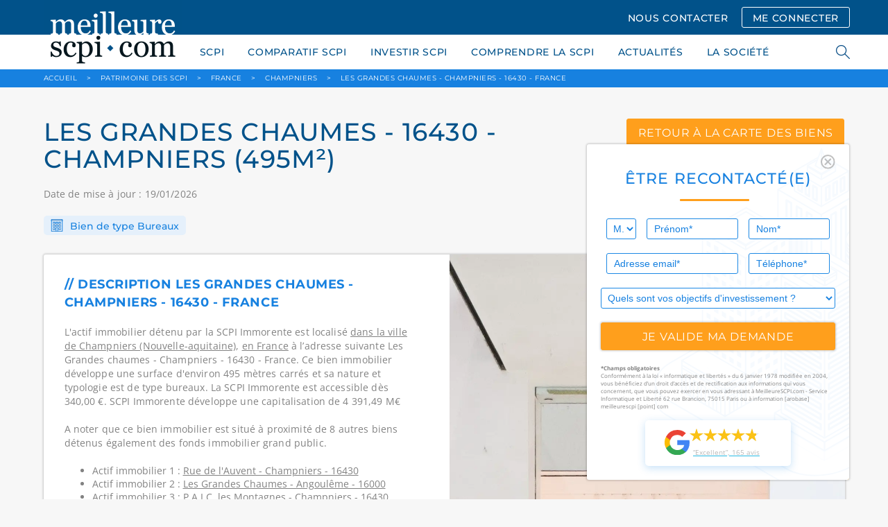

--- FILE ---
content_type: text/html; charset=UTF-8
request_url: https://www.meilleurescpi.com/patrimoine-scpi/b635ce-les-grandes-chaumes-16430-champniers/
body_size: 16456
content:
<!DOCTYPE html>
<html lang="fr">
<head>
    <meta charset="utf-8">
    <meta http-equiv="X-UA-Compatible" content="IE=edge,chrome=1"/>
    <meta name="viewport"
          content="initial-scale=1, width=device-width, minimum-scale=1.0, maximum-scale=5.0, user-scalable=yes"/>
    <meta name="facebook-domain-verification" content="mbri0znfv9k42fkagvr073z36nkyh3" />
    <title>Les Grandes chaumes - champniers (495m²)</title>
        <!-- Preload fonts -->
    <link rel="preload" href="/build/fonts/CircularStd-Bold.663c35fb.woff2" as="font" type="font/woff2" crossorigin="anonymous">
    <link rel="preload" href="/build/fonts/CircularStd-BoldItalic.032255f1.woff2" as="font" type="font/woff2" crossorigin="anonymous">
    <link rel="preload" href="/build/fonts/CircularStd-Book.2853067c.woff2" as="font" type="font/woff2" crossorigin="anonymous">
    <link rel="preload" href="/build/fonts/CircularStd-BookItalic.f53fc3ab.woff2" as="font" type="font/woff2" crossorigin="anonymous">
    <link rel="preload" href="/build/fonts/Montserrat.74e4f94f.woff2" as="font" type="font/woff2" crossorigin="anonymous">
    <link rel="preload" href="/build/fonts/OpenSans.6cf9987b.woff2" as="font" type="font/woff2" crossorigin="anonymous">
            <!-- Google Tag Manager -->
    <script type="3c656f72f3bb9555171d1685-text/javascript">
        // if (navigator.userAgent.indexOf("Speed Insights") == -1 || navigator.userAgent.indexOf("Chrome-Lighthouse") == -1) {
        (function (w, d, s, l, i) {
            w[l] = w[l] || [];
            w[l].push({
                'gtm.start':
                    new Date().getTime(), event: 'gtm.js'
            });
            var f = d.getElementsByTagName(s)[0],
                j = d.createElement(s), dl = l != 'dataLayer' ? '&l=' + l : '';
            j.async = true;
            j.src =
                'https://www.googletagmanager.com/gtm.js?id=' + i + dl;
            f.parentNode.insertBefore(j, f);
        })(window, document, 'script', 'dataLayer', 'GTM-WSKRT22');
        // }
    </script>
    <!-- End Google Tag Manager -->
                        
                    <meta name="description" content="Qui détient le Les Grandes chaumes - Champniers - 16430 - France, un actif immobilier d’une surface de 495m², la typologie bureaux situé à champniers détenues par : SCPI Immorente">
                <link rel="icon" href="/images/favicon.ico"><link rel="canonical" href="https://www.meilleurescpi.com/patrimoine-scpi/b635ce-les-grandes-chaumes-16430-champniers/"/>    <meta property="og:site_name" content="MeilleureSCPI.com"/>
    <meta property="og:url" content="https://www.meilleurescpi.com/patrimoine-scpi/b635ce-les-grandes-chaumes-16430-champniers/"/><meta property="og:title" content="Les Grandes chaumes - champniers (495m²)"/>        <meta property="og:description" content="Qui détient le Les Grandes chaumes - Champniers - 16430 - France, un actif immobilier d’une surface de 495m², la typologie bureaux situé à champniers détenues par : SCPI Immorente"/>
        <meta property="og:type" content="website"/>
    <meta property="og:locale" content="fr_FR"/><meta property="og:image" content="https://www.meilleurescpi.com/patrimoine-scpi/b635ce-les-grandes-chaumes-16430-champniers/images/logo.png"/><meta name="google-site-verification" content="_acfIYh7Flr_PCd2j_PxtNP2FOE8N-ykzwEkpVutZ_Q"/>
    <meta name="twitter:site" content="@MeilleureSCPI"/>
    <meta name="twitter:url" content="https://www.meilleurescpi.com/patrimoine-scpi/b635ce-les-grandes-chaumes-16430-champniers/"/><meta name="twitter:title" content="Les Grandes chaumes - champniers (495m²) | MeilleureSCPI.com"/>        <meta name="twitter:description" content="Qui détient le Les Grandes chaumes - Champniers - 16430 - France, un actif immobilier d’une surface de 495m², la typologie bureaux situé à champniers détenues par : SCPI Immorente"/>
        <meta name="twitter:creator" content="@MeilleureSCPI"/>
    <meta name="twitter:card" content="summary_large_image"><meta name="twitter:image" content="https://www.meilleurescpi.com/patrimoine-scpi/b635ce-les-grandes-chaumes-16430-champniers/images/logo.png"/>                            <link media="all" rel="stylesheet" href="/build/app.6dca36fc.css">

                                                            </head>
<body>
<div id="cookies-eu-banner" style="display: none;">
    En poursuivant votre visite sur ce site, vous acceptez l'utilisation de cookies par Google Analytics à des fins
    statistiques.
    <a href="/mentions-legales/" id="cookies-eu-more">En savoir plus</a>
    <button id="cookies-eu-reject">Refuser</button>
    <button id="cookies-eu-accept">Accepter</button>
</div>
<script data-cfasync="false">
    // Inspired from https://github.com/Alex-D/Cookies-EU-banner/blob/23c44b93e9755388805dfffcc2d7a0ac082f61ac/src/cookies-eu-banner.js#L35-L58
    (function () {
        function hasConsent() {
            var cookieName = 'hasConsent';
            var isCookieSetTo = function (value) {
                return document.cookie.indexOf(cookieName + '=' + value) > -1 || localStorage.getItem(cookieName) === value;
            };

            if (isCookieSetTo('true')) {
                return true;
            } else if (isCookieSetTo('false')) {
                return false;
            }

            return null;
        }

        var isBot = /bot|crawler|spider|crawling/i.test(navigator.userAgent);
        var dnt = navigator.doNotTrack || navigator.msDoNotTrack || window.doNotTrack;
        var isToTrack = (dnt !== null && dnt !== undefined) ? (dnt && dnt !== 'yes' && dnt !== 1 && dnt !== '1') : true;

        if (isBot || !isToTrack || hasConsent() !== null) {
            return;
        }

        // If it's not a bot, no DoNotTrack and not already accept, so show banner
        document.querySelector('#cookies-eu-banner').style.display = 'block';
    })();
</script>
<!-- page wrapper -->
<div class="page-wrapper">
        <!-- header -->
    <header class="header">
        <div class="container">
            <div class="row">
                <div class="col-lg-12">
                    <a href="https://www.meilleurescpi.com" class="header-logo"
                       title="Les scpi avec meilleurescpi.com">
                        <img src="/images/logo.png" alt="Logo meilleurescpi.com" height="400" width="200">
                    </a>
                    <div class="header-menu mobile-hide">
                                                    <a class="button nav" href="/contact/">NOUS CONTACTER</a>
                            <a class="button nav transparent" href="https://moncompte.meilleurescpi.com">ME CONNECTER</a>
                                                                    </div>
                </div>
            </div>
        </div>
    </header>
    <!-- /header -->
    <!-- navigation -->
    <nav class="navigation">
        <div class="container">
            <div class="row">
                <div class="col-lg-12">
                    <ul class="navigation-list">
            <li>
            <a href="https://www.meilleurescpi.com/scpi/">SCPI</a>
            <ul class="submenu">
                            <li>
                    <a href="https://www.meilleurescpi.com/scpi/" >TOUT SAVOIR SUR LA SCPI</a>
                </li>
                            <li>
                    <a href="https://www.meilleurescpi.com/scpi/scpi-de-rendement/" >SCPI DE RENDEMENT</a>
                </li>
                            <li>
                    <a href="https://www.meilleurescpi.com/scpi/scpi-fiscales/" >SCPI FISCALES</a>
                </li>
                            <li>
                    <a href="https://www.meilleurescpi.com/scpi/scpi-de-rendement/europeenne/" >SCPI EUROPÉENNES</a>
                </li>
                        </ul>
        </li>
            <li>
            <a href="https://www.meilleurescpi.com/scpi/comparatif-scpi/">COMPARATIF SCPI</a>
            <ul class="submenu">
                            <li>
                    <a href="https://www.meilleurescpi.com/scpi/comparatif-scpi/comparatif-scpi-fiscales/" >Comparatif SCPI fiscales</a>
                </li>
                            <li>
                    <a href="https://www.meilleurescpi.com/scpi/comparatif-scpi/comparatif-scpi-rendement/" >Comparatif SCPI rendement</a>
                </li>
                            <li>
                    <a href="https://www.meilleurescpi.com/scpi/comparatif-scpi/comparatif-scpi-europeennes/" >Comparatif SCPI européennes</a>
                </li>
                            <li>
                    <a href="https://www.meilleurescpi.com/scpi/comparatif-scpi/comparatif-scpi-isr/" >Comparatif SCPI ISR</a>
                </li>
                            <li>
                    <a href="https://www.meilleurescpi.com/scpi/comparatif-scpi/comparatif-scpi-commerces/" >Comparatif SCPI Commerces</a>
                </li>
                            <li>
                    <a href="https://www.meilleurescpi.com/scpi/comparatif-scpi/comparatif-scpi-bureaux/" >Comparatif SCPI Bureaux</a>
                </li>
                        </ul>
        </li>
            <li>
            <a href="https://www.meilleurescpi.com/scpi/investir-en-scpi/">INVESTIR SCPI</a>
            <ul class="submenu">
                            <li>
                    <a href="https://monujo-app.com/LandingMC" >MONUJO</a>
                </li>
                            <li>
                    <a href="https://www.meilleurescpi.com/patrimoine-scpi/" >PATRIMOINE DES SCPI</a>
                </li>
                            <li>
                    <a href="https://www.meilleurescpi.com/assurance-vie" >ASSURANCE VIE</a>
                </li>
                            <li>
                    <a href="https://www.meilleurescpi.com/scpi/opportunite-nue-propriete-scpi/" >OPPORTUNITÉS DE NUE-PROPRIÉTÉ EN SCPI</a>
                </li>
                            <li>
                    <a href="https://www.meilleurescpi.com/scpi/simulation/" >SIMULER UN INVESTISSEMENT EN SCPI</a>
                </li>
                            <li>
                    <a href="https://www.meilleurescpi.com/scpi/simulation-investissement-locatif/" >SIMULER UN INVESTISSEMENT LOCATIF</a>
                </li>
                            <li>
                    <a href="https://www.meilleurescpi.com/scpi/vendre-un-bien/" >VENDRE MON BIEN AU COMPTANT</a>
                </li>
                        </ul>
        </li>
            <li>
            <a href="https://www.meilleurescpi.com/scpi/le-guide-la-scpi/">COMPRENDRE LA SCPI</a>
            <ul class="submenu">
                            <li>
                    <a href="https://www.meilleurescpi.com/scpi/le-guide-la-scpi/" >LES GUIDES DE LA SCPI</a>
                </li>
                            <li>
                    <a href="https://www.meilleurescpi.com/conseils" >CONSEILS</a>
                </li>
                            <li>
                    <a href="https://www.meilleurescpi.com/actualites" >NOS ACTUALITÉS</a>
                </li>
                            <li>
                    <a href="https://www.meilleurescpi.com/patrimoine-scpi/" >CARTE DES SCPI</a>
                </li>
                        </ul>
        </li>
            <li>
            <a href="https://www.meilleurescpi.com/actualites">ACTUALITÉS</a>
            <ul class="submenu">
                        </ul>
        </li>
            <li>
            <a href="https://www.meilleurescpi.com/qui-sommes-nous/">LA SOCIÉTÉ</a>
            <ul class="submenu">
                            <li>
                    <a href="https://www.meilleurescpi.com/qui-sommes-nous/" >QUI SOMMES-NOUS ?</a>
                </li>
                            <li>
                    <a href="https://www.meilleurescpi.com/presse" >REVUE DE PRESSE</a>
                </li>
                            <li>
                    <a href="https://www.meilleurescpi.com/qui-sommes-nous/nos-partenaires/" >NOS PARTENAIRES</a>
                </li>
                            <li>
                    <a href="https://www.meilleurescpi.com/qui-sommes-nous/temoignages/" >TÉMOIGNAGES</a>
                </li>
                        </ul>
        </li>
            <li class="mobile-show">
            <a href="https://moncompte.meilleurescpi.com">MON  COMPTE SCPI</a>
            <ul class="submenu">
                        </ul>
        </li>
            <li class="mobile-show">
            <a href="https://www.meilleurescpi.com/resultat/">RECHERCHER</a>
            <ul class="submenu">
                        </ul>
        </li>
    </ul>

                    <div class="search-nav">
                        <span class="search-icon"></span>
                        <form style="display: unset;" id="search-form" action="/resultat/" method="get">
                            <div class="autocomplete">
                                <input class="search-field" id="search-engine" autocomplete="off" tabindex="1"
                                       type="text" name="search" placeholder="RECHERCHER">
                            </div>
                            <span class="search-close"></span>
                        </form>
                    </div>
                </div>
            </div>
            <a class="navigation-hamburger" href="#">
                <span></span>
            </a>
        </div>
    </nav>
    <!-- /header -->

    <!-- main -->
    <main class="main">
                    <!-- breadcrumbsdb -->
<div class="breadcrumbs">
    <div class="container">
        <div class="row">
            <div class="col-lg-12" itemscope itemtype="http://schema.org/BreadcrumbList">
                <span itemprop="itemListElement" itemscope
                      itemtype="http://schema.org/ListItem">
                    <a itemprop="item" href="https://www.meilleurescpi.com/" title="Accueil MeilleureSCPI.com"><span itemprop="name">ACCUEIL</span></a>
                    <meta itemprop="position" content="1" />
                </span>
                                                <span itemprop="itemListElement" itemscope
                      itemtype="http://schema.org/ListItem">
                    <span class="arrow">&gt;</span>
                    <a itemprop="item" href="/patrimoine-scpi/" ><span itemprop="name">Patrimoine des SCPI</span></a>
                    <meta itemprop="position" content="2" />
                </span>
                                                                <span itemprop="itemListElement" itemscope
                      itemtype="http://schema.org/ListItem">
                    <span class="arrow">&gt;</span>
                    <a itemprop="item" href="/patrimoine-scpi/france/" ><span itemprop="name">France</span></a>
                    <meta itemprop="position" content="3" />
                </span>
                                                                <span itemprop="itemListElement" itemscope
                      itemtype="http://schema.org/ListItem">
                    <span class="arrow">&gt;</span>
                    <a itemprop="item" href="/patrimoine-scpi/france/champniers/" ><span itemprop="name">champniers</span></a>
                    <meta itemprop="position" content="4" />
                </span>
                                                                <span itemprop="itemListElement" itemscope
                      itemtype="http://schema.org/ListItem">
                    <span class="arrow">&gt;</span>
                    <a itemprop="item" href="https://www.meilleurescpi.com/patrimoine-scpi/b635ce-les-grandes-chaumes-16430-champniers/"><span itemprop="name">Les Grandes chaumes - Champniers - 16430 - France</span></a>
                    <meta itemprop="position" content="5" />
                </span>
                                            </div>
        </div>
    </div>
</div>
<!-- /breadcrumbs -->

                            <div id="floating-form-container">
                <div class="floating-form">
    <div class="section-block shadow"
         style="background-image: url('/images/background-floatting-form.svg')">
        <div class="pull-right" id="button-close-form">
            <img src="/images/icon-ionic-md-close-circle-outline.svg"
                 class="Icon-ionic-md-close-circle-outline" alt="close" width="21.365" height="21.365">
        </div>
        <p class="section-title">ÊTRE RECONTACTÉ(E)</p>
                <form name="contact_floating" method="post" action="/_dockering_form" id="form-floatting">
            
        <div class="row">
            <div class="col-lg-2 col-sm-12 col-xs-12 input-1">
                <select id="contact_floating_civility" name="contact_floating[civility]" class="blue"><option value="0">M.</option><option value="1">Mme</option></select>    
            </div>
            <div class="col-lg-5 col-sm-6 col-xs-12 input-1">
                <input type="text" id="contact_floating_firstName" name="contact_floating[firstName]" required="required" placeholder="Prénom*" class="blue"  />    
            </div>
            <div class="col-lg-5 col-sm-6 col-xs-12 input-2">
                <input type="text" id="contact_floating_lastName" name="contact_floating[lastName]" required="required" placeholder="Nom*" class="blue"  />    
            </div>
            <div class="col-lg-7 col-sm-6 col-xs-12 input-1">
                <input type="email" id="contact_floating_email" name="contact_floating[email]" required="required" placeholder="Adresse email*" class="blue"  />    
            </div>
            <div class="col-lg-5 col-sm-6 col-xs-12 input-2">
                <input type="tel" id="contact_floating_phone" name="contact_floating[phone]" required="required" placeholder="Téléphone*" class="blue"  />    
            </div>
            <div class="col-lg-12 col-xs-12">
                <select id="contact_floating_object" name="contact_floating[object]" class="blue"><option value="0" selected="selected">Quels sont vos objectifs d&#039;investissement ?</option><option value="1">Je possède déjà des parts de SCPI</option><option value="2">J&#039;envisage d&#039;investir en SCPI et souhaite être contacté(e) par un conseiller</option><option value="3">Je m&#039;informe sur les SCPI</option><option value="4">Je n&#039;ai pas de projet</option></select>    
            </div>

            <div class="col-lg-12">
                <input class="button full no-margin" type="submit" id="submit_floating_form"
                       data-rc-id="rc_floating_form" value="je valide ma demande">
            </div>
        </div>
        <input type="hidden" id="contact_floating_origin" name="contact_floating[origin]" value="https://www.meilleurescpi.com/patrimoine-scpi/b635ce-les-grandes-chaumes-16430-champniers/" />
        <input type="hidden" id="contact_floating_typeComplement" name="contact_floating[typeComplement]" value="Formulaire flottant" />
        <input type="hidden" id="contact_floating_ip" name="contact_floating[ip]" value="3.145.149.219" />
        <div id="contact_floating">    <input type="hidden" id="contact_floating_captcha-response" name="contact_floating[captcha-response]"  /><input type="hidden" id="contact_floating__token" name="contact_floating[_token]" value="ff8075efc4c11f6.bor26KMdwiR7a_m0VbCHVgNFCcvCcmd2x9Hz9BOffng.NNyOkvpxiUc6OJXDEIbzb1ZoYPKgQBEBiJSRllymCwA9-cSrm0LzUi0bmg" /></div>
        </form>
        </form>

        <div class="mentions">
            <strong>*Champs obligatoires</strong><br>
            Conformément à la loi « informatique et libertés » du 6 janvier 1978 modifiée en 2004, vous bénéficiez d’un
            droit d’accès et de rectification aux informations qui vous concernent, que vous pouvez exercer en vous
            adressant à MeilleureSCPI.com - Service Informatique et Liberté 62 rue Brancion, 75015 Paris ou à
            information [arobase] meilleurescpi [point] com
        </div>

                <a href="https://www.google.com/search?q=MeilleureSCPI.com#lrd=0x47e66e3a7c7a10d7:0x46ae900d9f338302,1,,,"
             target="_blank">
            <div class="google-avis">
                <img src="/images/google-g-logo.svg" alt="logo google" width="36px" height="37px"
                     class="logo">
                <div class="float-right">
                    <!-- Avoid repeating the graphic by implementing as symbol -->
<svg class="hidden-star">
    <symbol id="star" width="32" height="30" fill="none" xmlns="http://www.w3.org/2000/svg">
    <path d="M31.77 11.857H19.74L15.99.5l-3.782 11.357H0l9.885 6.903-3.692 11.21 9.736-7.05 9.796 6.962-3.722-11.18 9.766-6.845z" fill="currentColor"></path>
    </symbol>
</svg>
<div class="star-rating-container">
    <div class="back-stars-container">
        <svg viewBox="0 0 32 30" class="back-star">
            <use xlink:href="#star"></use>
        </svg>
        <svg viewBox="0 0 32 30" class="back-star">
            <use xlink:href="#star"></use>
        </svg>
        <svg viewBox="0 0 32 30" class="back-star">
            <use xlink:href="#star"></use>
        </svg>
        <svg viewBox="0 0 32 30" class="back-star">
            <use xlink:href="#star"></use>
        </svg>
        <svg viewBox="0 0 32 30" class="back-star">
            <use xlink:href="#star"></use>
        </svg>
    </div>
    <div style="width: 96%" class="front-stars-container">
        <svg viewBox="0 0 32 30" class="front-star">
            <use xlink:href="#star"></use>
        </svg>
        <svg viewBox="0 0 32 30" class="front-star">
            <use xlink:href="#star"></use>
        </svg>
        <svg viewBox="0 0 32 30" class="front-star">
            <use xlink:href="#star"></use>
        </svg>
        <svg viewBox="0 0 32 30" class="front-star">
            <use xlink:href="#star"></use>
        </svg>
        <svg viewBox="0 0 32 30" class="front-star">
            <use xlink:href="#star"></use>
        </svg>
    </div>
</div>                    <p class="avis">“Excellent”, 165 avis</p>
                </div>
            </div>
        </a>
    </div>
</div>

<button class="button colored full" type="button" id="button-open-form">
    <i class="fas fa-comment-alt" style="
    margin-right: 8px;
    font-size: 1.20rem;
    vertical-align: text-bottom;
"></i> ÊTRE RECONTACTÉ(E)
</button>

            </div>
                        <style>
        .slick-list,
        .slick-track {
            height: 100%;
        }
    </style>

    <div class="section np">
    <div class="container">
        <div class="row">
            <div class="col-lg-8">
                <h1 class="rendement-title">
                                            LES GRANDES CHAUMES - 16430 - champniers (495m²)
                                    </h1>
                <p class="section-text">Date de mise à jour : 19/01/2026</p>
            </div>
            <div class="col-lg-4">
                <a href="/patrimoine-scpi/"
                   class="button colored center rendement">retour à la carte des biens</a>
            </div>
            <div class="col-lg-12">
                <div class="rendement-type">
                    <img src="/images/rendement-icon-1.png" alt="Icone batiment">
                    Bien de type Bureaux
                </div>
            </div>
        </div>
    </div>

    <div class="container">
        <div class="row">
            <div class="col-lg-12">
                <div class="patrimoine-head">
                    <div class="row">
                        <div class="col-lg-6 col-sm-12">
                            <div class="patrimoine-head-inner">
                                <div class="patrimoine-head-block">
                                    <div class="patrimoine-head-title">
                                        // Description Les Grandes chaumes - Champniers - 16430 - France
                                    </div>
                                    <p class="patrimoine-head-content">
                                        L'actif immobilier
                                                                                    détenu par la SCPI Immorente
                                                                                est localisé
                                        
                                                                                                                                                                            
                                                                                                                                                                                
                                                                                                                                                                                                                        
                                        <a class="invisible-link" href="/patrimoine-scpi/france/champniers/">dans la ville de Champniers (Nouvelle-aquitaine)</a>, <a class="invisible-link" href="/patrimoine-scpi/france/">en France</a>

                                        à l’adresse suivante Les Grandes chaumes - Champniers - 16430 - France.
                                        Ce bien immobilier développe une surface
                                        d'environ 495 mètres
                                        carrés et sa nature et typologie est de
                                        type bureaux.
                                                                                                                                                                                    La SCPI Immorente  est accessible dès 340,00 €.
                                                SCPI Immorente développe une capitalisation de
                                                4 391,49 M€

                                                                                                                        </p>
                                    <div>
                                        <p class="patrimoine-head-content">
                                            A noter que ce bien immobilier est situé à proximité de 8 autres biens
                                            détenus également des fonds immobilier grand public.
                                        </p>
                                        <ul>
                                                                                            <li>
                                                    Actif immobilier 1 : <a
                                                            href="/patrimoine-scpi/b86486-rue-de-lauvent-16430-champniers/"
                                                            target="_blank"
                                                            class="invisible-link">
                                                                                                                    Rue de l&#039;Auvent - Champniers - 16430
                                                                                                            </a>
                                                    <br></li>
                                                                                            <li>
                                                    Actif immobilier 2 : <a
                                                            href="/patrimoine-scpi/b42916-les-grandes-chaumes-16000-angouleme/"
                                                            target="_blank"
                                                            class="invisible-link">
                                                                                                                    Les Grandes Chaumes - Angoulême - 16000
                                                                                                            </a>
                                                    <br></li>
                                                                                            <li>
                                                    Actif immobilier 3 : <a
                                                            href="/patrimoine-scpi/b40753-p-a-i-c-les-montagnes-16430-champniers/"
                                                            target="_blank"
                                                            class="invisible-link">
                                                                                                                    P.A.I.C. les Montagnes - Champniers - 16430
                                                                                                            </a>
                                                    <br></li>
                                                                                            <li>
                                                    Actif immobilier 4 : <a
                                                            href="/patrimoine-scpi/b18772-chemin-de-la-volige/"
                                                            target="_blank"
                                                            class="invisible-link">
                                                                                                                    Chemin de la Volige - Champniers - 16430
                                                                                                            </a>
                                                    <br></li>
                                                                                            <li>
                                                    Actif immobilier 5 : <a
                                                            href="/patrimoine-scpi/b64635-45-rue-de-perigueux-16000-angouleme/"
                                                            target="_blank"
                                                            class="invisible-link">
                                                                                                                    45 Rue de Périgueux - Angoulême - 16000
                                                                                                            </a>
                                                    <br></li>
                                                                                            <li>
                                                    Actif immobilier 6 : <a
                                                            href="/patrimoine-scpi/b49355-rue-de-perigueux-16800-soyaux/"
                                                            target="_blank"
                                                            class="invisible-link">
                                                                                                                    Rue de Périgueux - Soyaux - 16800
                                                                                                            </a>
                                                    <br></li>
                                                                                            <li>
                                                    Actif immobilier 7 : <a
                                                            href="/patrimoine-scpi/b13108-14-rue-rene-goscinny-16000-angouleme-1/"
                                                            target="_blank"
                                                            class="invisible-link">
                                                                                                                    14 Rue René Goscinny - Angoulême - 16000
                                                                                                            </a>
                                                    <br></li>
                                                                                            <li>
                                                    Actif immobilier 8 : <a
                                                            href="/patrimoine-scpi/b40749-8-place-marengo-16000-angouleme/"
                                                            target="_blank"
                                                            class="invisible-link">
                                                                                                                    8 Place Marengo - Angoulême - 16000
                                                                                                            </a>
                                                    <br></li>
                                            
                                        </ul>
                                    </div>
                                </div>
                                <div class="patrimoine-head-block">
                                    <div class="patrimoine-head-title">
                                        // Caractéristiques Les Grandes chaumes - Champniers - 16430 - France
                                    </div>
                                    <div class="patrimoine-head-list">
                                        <div class="patrimoine-head-list-item">
                                            <span>Surface :</span> 495
                                            m²
                                        </div>
                                        <div class="patrimoine-head-list-item">
                                            <span>Type de bien :</span> Bureaux
                                        </div>
                                        <div class="patrimoine-head-list-item">
                                            <span>Propriétaire(s) :</span>
                                                                                            
                                                                                                                                                    
                                                                                                    <a target="_blank"
                                                       href="/scpi/scpi-de-rendement/f49-scpi-immorente/"
                                                       title="SCPI Immorente">SCPI Immorente</a>
                                                                                                                                                                                    </div>
                                        <div class="patrimoine-head-list-item">
                                            <span>Date d’acquisition :</span> 23 décembre 2010
                                        </div>
                                        <div class="patrimoine-head-list-item">
                                            <span>Prix d’acquisition :</span>
                                                                                            Moins de <strong>500 K€</strong>
                                                                                    </div>
                                        <div class="patrimoine-head-list-item" style="margin-bottom: 10px">
                                            <span>Rendement immobilier :</span>
                                                                                            N.C
                                                                                    </div>

                                        <p style="margin-top:0"><strong>Précision sur le rendement immobilier :</strong><br>
                                            Le rendement mentionné ici est le <strong>rendement immobilier brut estimé de cet actif spécifique</strong>, basé sur ses données locatives.
                                            Ce rendement ne reflète pas
                                                                                        la performance totale de la <a href="/">SCPI</a>
                                            , qui intègre la gestion, les frais et la performance de l’ensemble de ses actifs.
                                            Il ne constitue pas une garantie ou une indication fiable de la performance future de la SCPI.
                                        </p>



                                        <p class="patrimoine-head-content">

                                            Ce bien appartient à un fonds immobilier grand public. <br>

                                            Les fonds immobiliers grand public acquièrent de l’immobilier
                                            d’entreprise (bureaux, commerces, logistique, hôtellerie, locaux
                                            d’activité, etc.).
                                            <br>
                                            <br>

                                            Cet actif immobilier de
                                            type Bureaux
                                                                                            fait partie du patrimoine de SCPI Immorente qui est une
                                                                                                                                                                                                                                            <a href="/scpi/scpi-de-rendement/">
                                                                                                                    SCPI de Rendement
                                                                                                            </a>
                                                                                                                                        Pour rappel cet actif immobilier est de
                                            nature Bureaux
                                            avec une surface immobilière indicative
                                            de 495.
                                            Cet actif a été
                                            acheté 23 décembre 2010
                                            avec un
                                            prix d'acquisition
                                                                                            Moins de <strong>500 K€</strong>
                                                                                        et un rendement immobilier actes-en-mains indicatif
                                            de                                                 N.C
                                                                                        .
                                            <br>
                                            <br>
                                            Concernant le rendement immobilier, se référer au point ci-dessus qui explique la différence entre le rendement immobilier et le rendement d'une SCPI.

                                            <br>
                                            <br>
                                            L'actif de
                                            type Bureaux
                                                                                        est situé dans le pays suivant : France.
                                            <br>Pour rappel, ce pays "France" dispose d'une
                                            superficie
                                            de 640 679 Km², la
                                            capitale
                                            est Paris,
                                            la monnaie est EUR, la densité du pays est
                                            de 104
                                            habitants par Km², la langue parlée est le français
                                            et la population est
                                            de 66 710 000 habitants.
                                                                                        <br>
                                            <br>
                                            Depuis près de 11 ans, Meilleurescpi.com accompagne les épargnants dans
                                            l'investissement en épargne immobilière, SCPI, OPCI et groupement
                                            forestier. L'objectif de cette carte de patrimoine est que vous puissiez
                                            bénéficier d'une information claire et que votre épargne soit
                                            compréhensible et réelle.
                                        </p>
                                    </div>
                                </div>
                                <div class="patrimoine-head-block">
                                    <div class="patrimoine-head-title">
                                                                                   // Dernières actualités de la SCPI Immorente propriétaire de cet actif
                                                                            </div>

                                    <div class="patrimoine-head-list">
                                        <div class="patrimoine-head-list-item">
                                            <p>
                                            <ul>
                                                                                                    <li>
                                                        <a href="/actualites/scpi-immorente-immeuble-de-bureaux-acquis-dans-le-qca/">
                                                            SCPI Immorente : Actif de bureaux acquis dans le QCA
                                                        </a> <br>
                                                        La&nbsp;SCPI Immorente, gérée par&nbsp;Sofidy, renforce son positionnement parisien avec l’acquisition d’un immeuble de bureaux situé au&nbsp;19 rue de Provence, au cœur du&nbsp;Quartier Central Des A...
                                                    </li>
                                                                                                    <li>
                                                        <a href="/actualites/scpi-immorente-un-investissement-strategique-en-plein-coeur-de-lille/">
                                                            SCPI Immorente : Sofidy mise sur la métropole lilloise
                                                        </a> <br>
                                                        Un nouvel actif emblématique pour la SCPI ImmorenteLa&nbsp;SCPI Immorente, gérée par&nbsp;Sofidy, renforce son&nbsp;patrimoine immobilier avec l’acquisition d’un immeuble de bureaux idéalement situé&n...
                                                    </li>
                                                                                                    <li>
                                                        <a href="/actualites/scpi-sofidy-hausse-des-valeurs-de-reconstitution/">
                                                            SCPI Sofidy : bilan mi-2025 des valeurs de reconstitution en progressi
                                                        </a> <br>
                                                        Les&nbsp;SCPI gérées par&nbsp;Sofidy confirment leur solidité au&nbsp;30 juin 2025, avec&nbsp;une hausse généralisée de leurs&nbsp;valeurs de reconstitution. Cette évolution traduit à la fois la quali...
                                                    </li>
                                                                                                    <li>
                                                        <a href="/actualites/scpi-immorente-arbitrages-et-acquisitions-strategiques-au-2t-2025/">
                                                            Immorente : Arbitrages et investissements stratégiques au 2T 2025
                                                        </a> <br>
                                                        Un contexte immobilier en mutationLe&nbsp;2e trimestre 2025 marque une étape importante pour la&nbsp;SCPI Immorente, gérée par&nbsp;Sofidy. Dans un environnement économique marqué par la&nbsp;baisse p...
                                                    </li>
                                                                                                    <li>
                                                        <a href="/actualites/sofidy-simplifie-lacces-a-ses-scpi-a-capital-variable/">
                                                            SCPI à capital variable de Sofidy : Seuil d’entrée abaissé à 1e part
                                                        </a> <br>
                                                        Une accessibilité renforcée aux SCPI à capital variableSofidy, acteur historique de la&nbsp;gestion de SCPI, vient de franchir une nouvelle étape en matière d’accessibilité à l’épargne immobilière. De...
                                                    </li>
                                                                                                    <li>
                                                        <a href="/actualites/scpi-sofidy-valeurs-dexpertise-en-hausse-au-1er-semestre-2025/">
                                                            SCPI Sofidy : Mise à jour des valeurs d’expertise S1 2025
                                                        </a> <br>
                                                        Des valeurs d’expertise en progression dans un marché stabiliséDans un contexte de reprise progressive du marché immobilier, les SCPI gérées par&nbsp;Sofidy confirment leur&nbsp;résilience au 1er seme...
                                                    </li>
                                                                                            </ul>
                                            </p>
                                        </div>
                                    </div>
                                </div>
                            </div>
                        </div>
                        <div class="col-lg-6 col-sm-12">
                            <div class="rendement-head-img">
                                                                                                    
                                                                    <img src="/images/building-default.webp" alt="champniers" style="
                      height: 100%;
                      width: 100%;
                      object-fit: cover;
                  ">
                                                            </div>
                        </div>
                    </div>
                </div>
            </div>
        </div>
    </div>

    

                                                                                                        
                                                                                                                                                                                                                                                                                                                                                                                                                                                                                                                                                                                                                                                                                                                                                                        
                                
                                        
                                                                                                                
        <div class="section">
            <h2 class="section-title">
                Biens dans le même secteur : champniers
            </h2>
            <div class="container">
                <div class="row">
                                        <div class="col-lg-3 col-md-6 col-sm-12">
                        <div class="news-related-wrap">
                                                            <div class="news-related"
                                     style="background-image: url(/images/related-news-1.jpg);">
                                                                        <div class="news-related-content">
                                        <p class="news-related-text large">
                                            <a href="/patrimoine-scpi/b86486-rue-de-lauvent-16430-champniers/"
                                               class="invisible-link">
                                                                                                    Rue de l&#039;Auvent - Champniers
                                                
                                            </a>
                                            <br>À 2,90 km
                                        </p>
                                    </div>
                                    <div class="news-related-button-wrap">
                                        <a href="/patrimoine-scpi/b86486-rue-de-lauvent-16430-champniers/"
                                           class="news-related-button">DÉCOUVRIR CE BIEN</a>
                                    </div>
                                </div>
                            </div>
                        </div>
                                            <div class="col-lg-3 col-md-6 col-sm-12">
                        <div class="news-related-wrap">
                                                            <div class="news-related"
                                     style="background-image: url(/images/related-news-1.jpg);">
                                                                        <div class="news-related-content">
                                        <p class="news-related-text large">
                                            <a href="/patrimoine-scpi/b42916-les-grandes-chaumes-16000-angouleme/"
                                               class="invisible-link">
                                                                                                    Les Grandes Chaumes - Angoulême
                                                
                                            </a>
                                            <br>À 3,02 km
                                        </p>
                                    </div>
                                    <div class="news-related-button-wrap">
                                        <a href="/patrimoine-scpi/b42916-les-grandes-chaumes-16000-angouleme/"
                                           class="news-related-button">DÉCOUVRIR CE BIEN</a>
                                    </div>
                                </div>
                            </div>
                        </div>
                                            <div class="col-lg-3 col-md-6 col-sm-12">
                        <div class="news-related-wrap">
                                                            <div class="news-related"
                                     style="background-image: url(/images/related-news-1.jpg);">
                                                                        <div class="news-related-content">
                                        <p class="news-related-text large">
                                            <a href="/patrimoine-scpi/b40753-p-a-i-c-les-montagnes-16430-champniers/"
                                               class="invisible-link">
                                                                                                    P.A.I.C. les Montagnes - Champniers
                                                
                                            </a>
                                            <br>À 3,55 km
                                        </p>
                                    </div>
                                    <div class="news-related-button-wrap">
                                        <a href="/patrimoine-scpi/b40753-p-a-i-c-les-montagnes-16430-champniers/"
                                           class="news-related-button">DÉCOUVRIR CE BIEN</a>
                                    </div>
                                </div>
                            </div>
                        </div>
                                            <div class="col-lg-3 col-md-6 col-sm-12">
                        <div class="news-related-wrap">
                                                        <div class="news-related" style="background-image: url('https://my.rock-n-data.io/uploads/building/653908a225da7982695182.jpg');">
                                                                    <div class="news-related-content">
                                        <p class="news-related-text large">
                                            <a href="/patrimoine-scpi/b18772-chemin-de-la-volige/"
                                               class="invisible-link">
                                                                                                    Chemin de la Volige - Champniers
                                                
                                            </a>
                                            <br>À 3,62 km
                                        </p>
                                    </div>
                                    <div class="news-related-button-wrap">
                                        <a href="/patrimoine-scpi/b18772-chemin-de-la-volige/"
                                           class="news-related-button">DÉCOUVRIR CE BIEN</a>
                                    </div>
                                </div>
                            </div>
                        </div>
                                            <div class="col-lg-3 col-md-6 col-sm-12">
                        <div class="news-related-wrap">
                                                            <div class="news-related"
                                     style="background-image: url(/images/related-news-1.jpg);">
                                                                        <div class="news-related-content">
                                        <p class="news-related-text large">
                                            <a href="/patrimoine-scpi/b64635-45-rue-de-perigueux-16000-angouleme/"
                                               class="invisible-link">
                                                                                                    45 Rue de Périgueux - Angoulême
                                                
                                            </a>
                                            <br>À 8,03 km
                                        </p>
                                    </div>
                                    <div class="news-related-button-wrap">
                                        <a href="/patrimoine-scpi/b64635-45-rue-de-perigueux-16000-angouleme/"
                                           class="news-related-button">DÉCOUVRIR CE BIEN</a>
                                    </div>
                                </div>
                            </div>
                        </div>
                                            <div class="col-lg-3 col-md-6 col-sm-12">
                        <div class="news-related-wrap">
                                                            <div class="news-related"
                                     style="background-image: url(/images/related-news-1.jpg);">
                                                                        <div class="news-related-content">
                                        <p class="news-related-text large">
                                            <a href="/patrimoine-scpi/b49355-rue-de-perigueux-16800-soyaux/"
                                               class="invisible-link">
                                                                                                    Rue de Périgueux - Soyaux
                                                
                                            </a>
                                            <br>À 8,04 km
                                        </p>
                                    </div>
                                    <div class="news-related-button-wrap">
                                        <a href="/patrimoine-scpi/b49355-rue-de-perigueux-16800-soyaux/"
                                           class="news-related-button">DÉCOUVRIR CE BIEN</a>
                                    </div>
                                </div>
                            </div>
                        </div>
                                            <div class="col-lg-3 col-md-6 col-sm-12">
                        <div class="news-related-wrap">
                                                            <div class="news-related"
                                     style="background-image: url(/images/related-news-1.jpg);">
                                                                        <div class="news-related-content">
                                        <p class="news-related-text large">
                                            <a href="/patrimoine-scpi/b13108-14-rue-rene-goscinny-16000-angouleme-1/"
                                               class="invisible-link">
                                                                                                    14 Rue René Goscinny - Angoulême
                                                
                                            </a>
                                            <br>À 8,12 km
                                        </p>
                                    </div>
                                    <div class="news-related-button-wrap">
                                        <a href="/patrimoine-scpi/b13108-14-rue-rene-goscinny-16000-angouleme-1/"
                                           class="news-related-button">DÉCOUVRIR CE BIEN</a>
                                    </div>
                                </div>
                            </div>
                        </div>
                                            <div class="col-lg-3 col-md-6 col-sm-12">
                        <div class="news-related-wrap">
                                                            <div class="news-related"
                                     style="background-image: url(/images/related-news-1.jpg);">
                                                                        <div class="news-related-content">
                                        <p class="news-related-text large">
                                            <a href="/patrimoine-scpi/b40749-8-place-marengo-16000-angouleme/"
                                               class="invisible-link">
                                                                                                    8 Place Marengo - Angoulême
                                                
                                            </a>
                                            <br>À 8,21 km
                                        </p>
                                    </div>
                                    <div class="news-related-button-wrap">
                                        <a href="/patrimoine-scpi/b40749-8-place-marengo-16000-angouleme/"
                                           class="news-related-button">DÉCOUVRIR CE BIEN</a>
                                    </div>
                                </div>
                            </div>
                        </div>
                                            <div class="col-lg-3 col-md-6 col-sm-12">
                        <div class="news-related-wrap">
                                                            <div class="news-related"
                                     style="background-image: url(/images/related-news-1.jpg);">
                                                                        <div class="news-related-content">
                                        <p class="news-related-text large">
                                            <a href="/patrimoine-scpi/b55900-262-avenue-du-general-de-gaulle-16800-soyaux/"
                                               class="invisible-link">
                                                                                                    262 Avenue du Général de Gaulle - Soyaux
                                                
                                            </a>
                                            <br>À 8,77 km
                                        </p>
                                    </div>
                                    <div class="news-related-button-wrap">
                                        <a href="/patrimoine-scpi/b55900-262-avenue-du-general-de-gaulle-16800-soyaux/"
                                           class="news-related-button">DÉCOUVRIR CE BIEN</a>
                                    </div>
                                </div>
                            </div>
                        </div>
                                            <div class="col-lg-3 col-md-6 col-sm-12">
                        <div class="news-related-wrap">
                                                            <div class="news-related"
                                     style="background-image: url(/images/related-news-1.jpg);">
                                                                        <div class="news-related-content">
                                        <p class="news-related-text large">
                                            <a href="/patrimoine-scpi/b24822-zone-chantemerle-2-16400-la-couronne/"
                                               class="invisible-link">
                                                                                                    Zone Chantemerle 2 - La couronne
                                                
                                            </a>
                                            <br>À 12,41 km
                                        </p>
                                    </div>
                                    <div class="news-related-button-wrap">
                                        <a href="/patrimoine-scpi/b24822-zone-chantemerle-2-16400-la-couronne/"
                                           class="news-related-button">DÉCOUVRIR CE BIEN</a>
                                    </div>
                                </div>
                            </div>
                        </div>
                                            <div class="col-lg-3 col-md-6 col-sm-12">
                        <div class="news-related-wrap">
                                                        <div class="news-related" style="background-image: url('https://my.rock-n-data.io/uploads/building/action-scpi-coeur-de-regions-5f041132cb0e1227483096.jpg');">
                                                                    <div class="news-related-content">
                                        <p class="news-related-text large">
                                            <a href="/patrimoine-scpi/b38262-action-route-de-limoges/"
                                               class="invisible-link">
                                                                                                    Route de Limoges - Rivières
                                                
                                            </a>
                                            <br>À 14,81 km
                                        </p>
                                    </div>
                                    <div class="news-related-button-wrap">
                                        <a href="/patrimoine-scpi/b38262-action-route-de-limoges/"
                                           class="news-related-button">DÉCOUVRIR CE BIEN</a>
                                    </div>
                                </div>
                            </div>
                        </div>
                                            <div class="col-lg-3 col-md-6 col-sm-12">
                        <div class="news-related-wrap">
                                                            <div class="news-related"
                                     style="background-image: url(/images/related-news-1.jpg);">
                                                                        <div class="news-related-content">
                                        <p class="news-related-text large">
                                            <a href="/patrimoine-scpi/b36995-71-avenue-d-angouleme-16100-chateaubernard/"
                                               class="invisible-link">
                                                                                                    71 Avenue D Angoulême - Châteaubernard
                                                
                                            </a>
                                            <br>À 39,11 km
                                        </p>
                                    </div>
                                    <div class="news-related-button-wrap">
                                        <a href="/patrimoine-scpi/b36995-71-avenue-d-angouleme-16100-chateaubernard/"
                                           class="news-related-button">DÉCOUVRIR CE BIEN</a>
                                    </div>
                                </div>
                            </div>
                        </div>
                                            <div class="col-lg-3 col-md-6 col-sm-12">
                        <div class="news-related-wrap">
                                                            <div class="news-related"
                                     style="background-image: url(/images/related-news-1.jpg);">
                                                                        <div class="news-related-content">
                                        <p class="news-related-text large">
                                            <a href="/patrimoine-scpi/b43296-149-avenue-victor-hugo-16100-cognac/"
                                               class="invisible-link">
                                                                                                    149 avenue Victor Hugo - Cognac
                                                
                                            </a>
                                            <br>À 40,70 km
                                        </p>
                                    </div>
                                    <div class="news-related-button-wrap">
                                        <a href="/patrimoine-scpi/b43296-149-avenue-victor-hugo-16100-cognac/"
                                           class="news-related-button">DÉCOUVRIR CE BIEN</a>
                                    </div>
                                </div>
                            </div>
                        </div>
                                            <div class="col-lg-3 col-md-6 col-sm-12">
                        <div class="news-related-wrap">
                                                            <div class="news-related"
                                     style="background-image: url(/images/related-news-1.jpg);">
                                                                        <div class="news-related-content">
                                        <p class="news-related-text large">
                                            <a href="/patrimoine-scpi/b72326-2-place-darmes-16100-cognac/"
                                               class="invisible-link">
                                                                                                    2 Place d&#039;Armes - Cognac
                                                
                                            </a>
                                            <br>À 41,39 km
                                        </p>
                                    </div>
                                    <div class="news-related-button-wrap">
                                        <a href="/patrimoine-scpi/b72326-2-place-darmes-16100-cognac/"
                                           class="news-related-button">DÉCOUVRIR CE BIEN</a>
                                    </div>
                                </div>
                            </div>
                        </div>
                                            <div class="col-lg-3 col-md-6 col-sm-12">
                        <div class="news-related-wrap">
                                                            <div class="news-related"
                                     style="background-image: url(/images/related-news-1.jpg);">
                                                                        <div class="news-related-content">
                                        <p class="news-related-text large">
                                            <a href="/patrimoine-scpi/b40738-31-avenue-du-point-du-jour-17400-saint-jean-dangely/"
                                               class="invisible-link">
                                                                                                    31 Avenue du Point du Jour - Saint-jean-d&#039;angély
                                                
                                            </a>
                                            <br>À 60,17 km
                                        </p>
                                    </div>
                                    <div class="news-related-button-wrap">
                                        <a href="/patrimoine-scpi/b40738-31-avenue-du-point-du-jour-17400-saint-jean-dangely/"
                                           class="news-related-button">DÉCOUVRIR CE BIEN</a>
                                    </div>
                                </div>
                            </div>
                        </div>
                                            <div class="col-lg-3 col-md-6 col-sm-12">
                        <div class="news-related-wrap">
                                                            <div class="news-related"
                                     style="background-image: url(/images/related-news-1.jpg);">
                                                                        <div class="news-related-content">
                                        <p class="news-related-text large">
                                            <a href="/patrimoine-scpi/b36761-9-avenue-gambetta/"
                                               class="invisible-link">
                                                                                                    9 Avenue Gambetta - Saintes
                                                
                                            </a>
                                            <br>À 64,93 km
                                        </p>
                                    </div>
                                    <div class="news-related-button-wrap">
                                        <a href="/patrimoine-scpi/b36761-9-avenue-gambetta/"
                                           class="news-related-button">DÉCOUVRIR CE BIEN</a>
                                    </div>
                                </div>
                            </div>
                        </div>
                                            </div>
                </div>
            </div>
        </div>
                    <div class="section white ">
                <h2 class="section-title">
                    Biens appartenant à la SCPI : Immorente
                </h2>
                <div class="container">
                    <div class="row">
                                                <div class="col-lg-3 col-md-6 col-sm-12">
                            <div class="news-related-wrap">
                                                                    <div class="news-related"
                                         style="background-image: url(/images/related-news-1.jpg);">
                                                                                <div class="news-related-content">
                                            <p class="news-related-text large">
                                                <a href="/patrimoine-scpi/b40753-p-a-i-c-les-montagnes-16430-champniers/"
                                                   class="invisible-link">
                                                    P.A.I.C. les Montagnes
                                                                                                    </a>
                                                                                            </p>
                                        </div>
                                        <div class="news-related-button-wrap">
                                            <a href="/patrimoine-scpi/b40753-p-a-i-c-les-montagnes-16430-champniers/"
                                               class="news-related-button">DÉCOUVRIR CE BIEN</a>
                                        </div>
                                    </div>
                                </div>
                            </div>
                                                    <div class="col-lg-3 col-md-6 col-sm-12">
                            <div class="news-related-wrap">
                                                                    <div class="news-related"
                                         style="background-image: url(/images/related-news-1.jpg);">
                                                                                <div class="news-related-content">
                                            <p class="news-related-text large">
                                                <a href="/patrimoine-scpi/b49355-rue-de-perigueux-16800-soyaux/"
                                                   class="invisible-link">
                                                    Rue de Périgueux
                                                                                                    </a>
                                                                                            </p>
                                        </div>
                                        <div class="news-related-button-wrap">
                                            <a href="/patrimoine-scpi/b49355-rue-de-perigueux-16800-soyaux/"
                                               class="news-related-button">DÉCOUVRIR CE BIEN</a>
                                        </div>
                                    </div>
                                </div>
                            </div>
                                                    <div class="col-lg-3 col-md-6 col-sm-12">
                            <div class="news-related-wrap">
                                                                    <div class="news-related"
                                         style="background-image: url(/images/related-news-1.jpg);">
                                                                                <div class="news-related-content">
                                            <p class="news-related-text large">
                                                <a href="/patrimoine-scpi/b40749-8-place-marengo-16000-angouleme/"
                                                   class="invisible-link">
                                                    8 Place Marengo
                                                                                                    </a>
                                                                                            </p>
                                        </div>
                                        <div class="news-related-button-wrap">
                                            <a href="/patrimoine-scpi/b40749-8-place-marengo-16000-angouleme/"
                                               class="news-related-button">DÉCOUVRIR CE BIEN</a>
                                        </div>
                                    </div>
                                </div>
                            </div>
                                                    <div class="col-lg-3 col-md-6 col-sm-12">
                            <div class="news-related-wrap">
                                                                    <div class="news-related"
                                         style="background-image: url(/images/related-news-1.jpg);">
                                                                                <div class="news-related-content">
                                            <p class="news-related-text large">
                                                <a href="/patrimoine-scpi/b40738-31-avenue-du-point-du-jour-17400-saint-jean-dangely/"
                                                   class="invisible-link">
                                                    31 Avenue du Point du Jour
                                                                                                    </a>
                                                                                            </p>
                                        </div>
                                        <div class="news-related-button-wrap">
                                            <a href="/patrimoine-scpi/b40738-31-avenue-du-point-du-jour-17400-saint-jean-dangely/"
                                               class="news-related-button">DÉCOUVRIR CE BIEN</a>
                                        </div>
                                    </div>
                                </div>
                            </div>
                                                    <div class="col-lg-3 col-md-6 col-sm-12">
                            <div class="news-related-wrap">
                                                                    <div class="news-related"
                                         style="background-image: url(/images/related-news-1.jpg);">
                                                                                <div class="news-related-content">
                                            <p class="news-related-text large">
                                                <a href="/patrimoine-scpi/b80822-39-bis-avenue-garibaldi-87100-limoges/"
                                                   class="invisible-link">
                                                    39 bis Avenue Garibaldi
                                                                                                    </a>
                                                                                            </p>
                                        </div>
                                        <div class="news-related-button-wrap">
                                            <a href="/patrimoine-scpi/b80822-39-bis-avenue-garibaldi-87100-limoges/"
                                               class="news-related-button">DÉCOUVRIR CE BIEN</a>
                                        </div>
                                    </div>
                                </div>
                            </div>
                                                    <div class="col-lg-3 col-md-6 col-sm-12">
                            <div class="news-related-wrap">
                                                                    <div class="news-related"
                                         style="background-image: url(/images/related-news-1.jpg);">
                                                                                <div class="news-related-content">
                                            <p class="news-related-text large">
                                                <a href="/patrimoine-scpi/b40741-36-rue-robert-turgot-79000-niort/"
                                                   class="invisible-link">
                                                    36, rue robert turgot
                                                                                                    </a>
                                                                                            </p>
                                        </div>
                                        <div class="news-related-button-wrap">
                                            <a href="/patrimoine-scpi/b40741-36-rue-robert-turgot-79000-niort/"
                                               class="news-related-button">DÉCOUVRIR CE BIEN</a>
                                        </div>
                                    </div>
                                </div>
                            </div>
                                                    <div class="col-lg-3 col-md-6 col-sm-12">
                            <div class="news-related-wrap">
                                                                    <div class="news-related"
                                         style="background-image: url(/images/related-news-1.jpg);">
                                                                                <div class="news-related-content">
                                            <p class="news-related-text large">
                                                <a href="/patrimoine-scpi/b40740-25-rue-brisson-79000-niort/"
                                                   class="invisible-link">
                                                    25, rue brisson
                                                                                                    </a>
                                                                                            </p>
                                        </div>
                                        <div class="news-related-button-wrap">
                                            <a href="/patrimoine-scpi/b40740-25-rue-brisson-79000-niort/"
                                               class="news-related-button">DÉCOUVRIR CE BIEN</a>
                                        </div>
                                    </div>
                                </div>
                            </div>
                                                    <div class="col-lg-3 col-md-6 col-sm-12">
                            <div class="news-related-wrap">
                                                                    <div class="news-related"
                                         style="background-image: url(/images/related-news-1.jpg);">
                                                                                <div class="news-related-content">
                                            <p class="news-related-text large">
                                                <a href="/patrimoine-scpi/b40731-15-rue-thiers-17600-saujon/"
                                                   class="invisible-link">
                                                    15 Rue Thiers
                                                                                                    </a>
                                                                                            </p>
                                        </div>
                                        <div class="news-related-button-wrap">
                                            <a href="/patrimoine-scpi/b40731-15-rue-thiers-17600-saujon/"
                                               class="news-related-button">DÉCOUVRIR CE BIEN</a>
                                        </div>
                                    </div>
                                </div>
                            </div>
                                                    <div class="col-lg-3 col-md-6 col-sm-12">
                            <div class="news-related-wrap">
                                                                    <div class="news-related"
                                         style="background-image: url(/images/related-news-1.jpg);">
                                                                                <div class="news-related-content">
                                            <p class="news-related-text large">
                                                <a href="/patrimoine-scpi/b42997-18-avenue-de-la-resistance-24100-bergerac/"
                                                   class="invisible-link">
                                                    18 avenue de la Résistance
                                                                                                    </a>
                                                                                            </p>
                                        </div>
                                        <div class="news-related-button-wrap">
                                            <a href="/patrimoine-scpi/b42997-18-avenue-de-la-resistance-24100-bergerac/"
                                               class="news-related-button">DÉCOUVRIR CE BIEN</a>
                                        </div>
                                    </div>
                                </div>
                            </div>
                                                    <div class="col-lg-3 col-md-6 col-sm-12">
                            <div class="news-related-wrap">
                                                                    <div class="news-related"
                                         style="background-image: url(/images/related-news-1.jpg);">
                                                                                <div class="news-related-content">
                                            <p class="news-related-text large">
                                                <a href="/patrimoine-scpi/b02025-hameau-maucaillou-33450-izon/"
                                                   class="invisible-link">
                                                    Hameau Maucaillou
                                                                                                    </a>
                                                                                            </p>
                                        </div>
                                        <div class="news-related-button-wrap">
                                            <a href="/patrimoine-scpi/b02025-hameau-maucaillou-33450-izon/"
                                               class="news-related-button">DÉCOUVRIR CE BIEN</a>
                                        </div>
                                    </div>
                                </div>
                            </div>
                                                    <div class="col-lg-3 col-md-6 col-sm-12">
                            <div class="news-related-wrap">
                                                                    <div class="news-related"
                                         style="background-image: url(/images/related-news-1.jpg);">
                                                                                <div class="news-related-content">
                                            <p class="news-related-text large">
                                                <a href="/patrimoine-scpi/b41824-zac-des-ormeaux-17690-angoulins/"
                                                   class="invisible-link">
                                                    ZAC des Ormeaux
                                                                                                    </a>
                                                                                            </p>
                                        </div>
                                        <div class="news-related-button-wrap">
                                            <a href="/patrimoine-scpi/b41824-zac-des-ormeaux-17690-angoulins/"
                                               class="news-related-button">DÉCOUVRIR CE BIEN</a>
                                        </div>
                                    </div>
                                </div>
                            </div>
                                                    <div class="col-lg-3 col-md-6 col-sm-12">
                            <div class="news-related-wrap">
                                                                    <div class="news-related"
                                         style="background-image: url(/images/related-news-1.jpg);">
                                                                                <div class="news-related-content">
                                            <p class="news-related-text large">
                                                <a href="/patrimoine-scpi/b8845e-1-rue-surcouf/"
                                                   class="invisible-link">
                                                    1 Rue Surcouf
                                                                                                    </a>
                                                                                            </p>
                                        </div>
                                        <div class="news-related-button-wrap">
                                            <a href="/patrimoine-scpi/b8845e-1-rue-surcouf/"
                                               class="news-related-button">DÉCOUVRIR CE BIEN</a>
                                        </div>
                                    </div>
                                </div>
                            </div>
                                                    <div class="col-lg-3 col-md-6 col-sm-12">
                            <div class="news-related-wrap">
                                                                    <div class="news-related"
                                         style="background-image: url(/images/related-news-1.jpg);">
                                                                                <div class="news-related-content">
                                            <p class="news-related-text large">
                                                <a href="/patrimoine-scpi/b42949-allee-de-tourny-33000-bordeaux/"
                                                   class="invisible-link">
                                                    Allée de Tourny
                                                                                                    </a>
                                                                                            </p>
                                        </div>
                                        <div class="news-related-button-wrap">
                                            <a href="/patrimoine-scpi/b42949-allee-de-tourny-33000-bordeaux/"
                                               class="news-related-button">DÉCOUVRIR CE BIEN</a>
                                        </div>
                                    </div>
                                </div>
                            </div>
                                                    <div class="col-lg-3 col-md-6 col-sm-12">
                            <div class="news-related-wrap">
                                                                    <div class="news-related"
                                         style="background-image: url(/images/related-news-1.jpg);">
                                                                                <div class="news-related-content">
                                            <p class="news-related-text large">
                                                <a href="/patrimoine-scpi/b43388-41-rue-sainte-catherine-33000-bordeaux/"
                                                   class="invisible-link">
                                                    41 rue Sainte Catherine
                                                                                                    </a>
                                                                                            </p>
                                        </div>
                                        <div class="news-related-button-wrap">
                                            <a href="/patrimoine-scpi/b43388-41-rue-sainte-catherine-33000-bordeaux/"
                                               class="news-related-button">DÉCOUVRIR CE BIEN</a>
                                        </div>
                                    </div>
                                </div>
                            </div>
                                                    <div class="col-lg-3 col-md-6 col-sm-12">
                            <div class="news-related-wrap">
                                                                    <div class="news-related"
                                         style="background-image: url(/images/related-news-1.jpg);">
                                                                                <div class="news-related-content">
                                            <p class="news-related-text large">
                                                <a href="/patrimoine-scpi/b87575-9-rue-de-grassi-33000-bordeaux/"
                                                   class="invisible-link">
                                                    9 Rue de Grassi
                                                                                                    </a>
                                                                                            </p>
                                        </div>
                                        <div class="news-related-button-wrap">
                                            <a href="/patrimoine-scpi/b87575-9-rue-de-grassi-33000-bordeaux/"
                                               class="news-related-button">DÉCOUVRIR CE BIEN</a>
                                        </div>
                                    </div>
                                </div>
                            </div>
                                                    <div class="col-lg-3 col-md-6 col-sm-12">
                            <div class="news-related-wrap">
                                                                    <div class="news-related"
                                         style="background-image: url(/images/related-news-1.jpg);">
                                                                                <div class="news-related-content">
                                            <p class="news-related-text large">
                                                <a href="/patrimoine-scpi/b40733-48-rue-du-loup-33000-bordeaux/"
                                                   class="invisible-link">
                                                    48, rue du loup
                                                                                                    </a>
                                                                                            </p>
                                        </div>
                                        <div class="news-related-button-wrap">
                                            <a href="/patrimoine-scpi/b40733-48-rue-du-loup-33000-bordeaux/"
                                               class="news-related-button">DÉCOUVRIR CE BIEN</a>
                                        </div>
                                    </div>
                                </div>
                            </div>
                                                    </div>
                    </div>
                </div>
            </div>
                            <div class="section  ">
                <h2 class="section-title">
                    Autres villes qui détiennent des actifs immobiliers (appartenant à des SCPI) proche
                    de: champniers
                </h2>
                <div class="container">
                    <div class="row">
                                                    <div class="col-lg-3 col-md-6 col-sm-12">
                                <div class="news-related-wrap">

                                    <div class="news-related"
                                         style="background-image: url(/images/related-news-1.jpg);">

                                        <div class="news-related-content">
                                            <p class="news-related-text large">
                                                <a href="/patrimoine-scpi/france/soyaux/"
                                                   class="invisible-link">
                                                                                                            Soyaux SCPI
                                                                                                    </a>
                                                <br>À 41,38 km
                                            </p>
                                        </div>
                                        <div class="news-related-button-wrap">
                                            <a href="/patrimoine-scpi/france/soyaux/"
                                               class="news-related-button">DÉCOUVRIR CETTE VILLE</a>
                                        </div>
                                    </div>
                                </div>
                            </div>
                                                    <div class="col-lg-3 col-md-6 col-sm-12">
                                <div class="news-related-wrap">

                                    <div class="news-related"
                                         style="background-image: url(/images/related-news-1.jpg);">

                                        <div class="news-related-content">
                                            <p class="news-related-text large">
                                                <a href="/patrimoine-scpi/france/agonac/"
                                                   class="invisible-link">
                                                                                                            Agonac SCPI
                                                                                                    </a>
                                                <br>À 43,46 km
                                            </p>
                                        </div>
                                        <div class="news-related-button-wrap">
                                            <a href="/patrimoine-scpi/france/agonac/"
                                               class="news-related-button">DÉCOUVRIR CETTE VILLE</a>
                                        </div>
                                    </div>
                                </div>
                            </div>
                                                    <div class="col-lg-3 col-md-6 col-sm-12">
                                <div class="news-related-wrap">

                                    <div class="news-related"
                                         style="background-image: url(/images/related-news-1.jpg);">

                                        <div class="news-related-content">
                                            <p class="news-related-text large">
                                                <a href="/patrimoine-scpi/france/le-vigen/"
                                                   class="invisible-link">
                                                                                                            Le vigen SCPI
                                                                                                    </a>
                                                <br>À 44,14 km
                                            </p>
                                        </div>
                                        <div class="news-related-button-wrap">
                                            <a href="/patrimoine-scpi/france/le-vigen/"
                                               class="news-related-button">DÉCOUVRIR CETTE VILLE</a>
                                        </div>
                                    </div>
                                </div>
                            </div>
                                                    <div class="col-lg-3 col-md-6 col-sm-12">
                                <div class="news-related-wrap">

                                    <div class="news-related"
                                         style="background-image: url(/images/related-news-1.jpg);">

                                        <div class="news-related-content">
                                            <p class="news-related-text large">
                                                <a href="/patrimoine-scpi/france/limoges/"
                                                   class="invisible-link">
                                                                                                            Limoges SCPI
                                                                                                    </a>
                                                <br>À 44,51 km
                                            </p>
                                        </div>
                                        <div class="news-related-button-wrap">
                                            <a href="/patrimoine-scpi/france/limoges/"
                                               class="news-related-button">DÉCOUVRIR CETTE VILLE</a>
                                        </div>
                                    </div>
                                </div>
                            </div>
                                                    <div class="col-lg-3 col-md-6 col-sm-12">
                                <div class="news-related-wrap">

                                    <div class="news-related"
                                         style="background-image: url(/images/related-news-1.jpg);">

                                        <div class="news-related-content">
                                            <p class="news-related-text large">
                                                <a href="/patrimoine-scpi/france/angouleme/"
                                                   class="invisible-link">
                                                                                                            Angoulême SCPI
                                                                                                    </a>
                                                <br>À 45,26 km
                                            </p>
                                        </div>
                                        <div class="news-related-button-wrap">
                                            <a href="/patrimoine-scpi/france/angouleme/"
                                               class="news-related-button">DÉCOUVRIR CETTE VILLE</a>
                                        </div>
                                    </div>
                                </div>
                            </div>
                                                    <div class="col-lg-3 col-md-6 col-sm-12">
                                <div class="news-related-wrap">

                                    <div class="news-related"
                                         style="background-image: url(/images/related-news-1.jpg);">

                                        <div class="news-related-content">
                                            <p class="news-related-text large">
                                                <a href="/patrimoine-scpi/france/feytiat/"
                                                   class="invisible-link">
                                                                                                            Feytiat SCPI
                                                                                                    </a>
                                                <br>À 48,71 km
                                            </p>
                                        </div>
                                        <div class="news-related-button-wrap">
                                            <a href="/patrimoine-scpi/france/feytiat/"
                                               class="news-related-button">DÉCOUVRIR CETTE VILLE</a>
                                        </div>
                                    </div>
                                </div>
                            </div>
                                                    <div class="col-lg-3 col-md-6 col-sm-12">
                                <div class="news-related-wrap">

                                    <div class="news-related"
                                         style="background-image: url(/images/related-news-1.jpg);">

                                        <div class="news-related-content">
                                            <p class="news-related-text large">
                                                <a href="/patrimoine-scpi/france/trelissac/"
                                                   class="invisible-link">
                                                                                                            Trélissac SCPI
                                                                                                    </a>
                                                <br>À 52,95 km
                                            </p>
                                        </div>
                                        <div class="news-related-button-wrap">
                                            <a href="/patrimoine-scpi/france/trelissac/"
                                               class="news-related-button">DÉCOUVRIR CETTE VILLE</a>
                                        </div>
                                    </div>
                                </div>
                            </div>
                                                    <div class="col-lg-3 col-md-6 col-sm-12">
                                <div class="news-related-wrap">

                                    <div class="news-related"
                                         style="background-image: url(/images/related-news-1.jpg);">

                                        <div class="news-related-content">
                                            <p class="news-related-text large">
                                                <a href="/patrimoine-scpi/france/perigueux/"
                                                   class="invisible-link">
                                                                                                            Périgueux SCPI
                                                                                                    </a>
                                                <br>À 54,38 km
                                            </p>
                                        </div>
                                        <div class="news-related-button-wrap">
                                            <a href="/patrimoine-scpi/france/perigueux/"
                                               class="news-related-button">DÉCOUVRIR CETTE VILLE</a>
                                        </div>
                                    </div>
                                </div>
                            </div>
                                                    <div class="col-lg-3 col-md-6 col-sm-12">
                                <div class="news-related-wrap">

                                    <div class="news-related"
                                         style="background-image: url(/images/related-news-1.jpg);">

                                        <div class="news-related-content">
                                            <p class="news-related-text large">
                                                <a href="/patrimoine-scpi/france/marsac-sur-lisle/"
                                                   class="invisible-link">
                                                                                                            Marsac-sur-l&#039;isle SCPI
                                                                                                    </a>
                                                <br>À 54,87 km
                                            </p>
                                        </div>
                                        <div class="news-related-button-wrap">
                                            <a href="/patrimoine-scpi/france/marsac-sur-lisle/"
                                               class="news-related-button">DÉCOUVRIR CETTE VILLE</a>
                                        </div>
                                    </div>
                                </div>
                            </div>
                                                    <div class="col-lg-3 col-md-6 col-sm-12">
                                <div class="news-related-wrap">

                                    <div class="news-related"
                                         style="background-image: url(/images/related-news-1.jpg);">

                                        <div class="news-related-content">
                                            <p class="news-related-text large">
                                                <a href="/patrimoine-scpi/france/blanzac/"
                                                   class="invisible-link">
                                                                                                            Blanzac SCPI
                                                                                                    </a>
                                                <br>À 59,20 km
                                            </p>
                                        </div>
                                        <div class="news-related-button-wrap">
                                            <a href="/patrimoine-scpi/france/blanzac/"
                                               class="news-related-button">DÉCOUVRIR CETTE VILLE</a>
                                        </div>
                                    </div>
                                </div>
                            </div>
                                                    <div class="col-lg-3 col-md-6 col-sm-12">
                                <div class="news-related-wrap">

                                    <div class="news-related"
                                         style="background-image: url(/images/related-news-1.jpg);">

                                        <div class="news-related-content">
                                            <p class="news-related-text large">
                                                <a href="/patrimoine-scpi/france/boulazac/"
                                                   class="invisible-link">
                                                                                                            Boulazac isle manoire SCPI
                                                                                                    </a>
                                                <br>À 59,63 km
                                            </p>
                                        </div>
                                        <div class="news-related-button-wrap">
                                            <a href="/patrimoine-scpi/france/boulazac/"
                                               class="news-related-button">DÉCOUVRIR CETTE VILLE</a>
                                        </div>
                                    </div>
                                </div>
                            </div>
                                                    <div class="col-lg-3 col-md-6 col-sm-12">
                                <div class="news-related-wrap">

                                    <div class="news-related"
                                         style="background-image: url(/images/related-news-1.jpg);">

                                        <div class="news-related-content">
                                            <p class="news-related-text large">
                                                <a href="/patrimoine-scpi/france/lescar/"
                                                   class="invisible-link">
                                                                                                            Lescar SCPI
                                                                                                    </a>
                                                <br>À 77,23 km
                                            </p>
                                        </div>
                                        <div class="news-related-button-wrap">
                                            <a href="/patrimoine-scpi/france/lescar/"
                                               class="news-related-button">DÉCOUVRIR CETTE VILLE</a>
                                        </div>
                                    </div>
                                </div>
                            </div>
                                                    <div class="col-lg-3 col-md-6 col-sm-12">
                                <div class="news-related-wrap">

                                    <div class="news-related"
                                         style="background-image: url(/images/related-news-1.jpg);">

                                        <div class="news-related-content">
                                            <p class="news-related-text large">
                                                <a href="/patrimoine-scpi/france/chateaubernard/"
                                                   class="invisible-link">
                                                                                                            Châteaubernard SCPI
                                                                                                    </a>
                                                <br>À 82,74 km
                                            </p>
                                        </div>
                                        <div class="news-related-button-wrap">
                                            <a href="/patrimoine-scpi/france/chateaubernard/"
                                               class="news-related-button">DÉCOUVRIR CETTE VILLE</a>
                                        </div>
                                    </div>
                                </div>
                            </div>
                                                    <div class="col-lg-3 col-md-6 col-sm-12">
                                <div class="news-related-wrap">

                                    <div class="news-related"
                                         style="background-image: url(/images/related-news-1.jpg);">

                                        <div class="news-related-content">
                                            <p class="news-related-text large">
                                                <a href="/patrimoine-scpi/france/cognac/"
                                                   class="invisible-link">
                                                                                                            Cognac SCPI
                                                                                                    </a>
                                                <br>À 82,77 km
                                            </p>
                                        </div>
                                        <div class="news-related-button-wrap">
                                            <a href="/patrimoine-scpi/france/cognac/"
                                               class="news-related-button">DÉCOUVRIR CETTE VILLE</a>
                                        </div>
                                    </div>
                                </div>
                            </div>
                                                    <div class="col-lg-3 col-md-6 col-sm-12">
                                <div class="news-related-wrap">

                                    <div class="news-related"
                                         style="background-image: url(/images/related-news-1.jpg);">

                                        <div class="news-related-content">
                                            <p class="news-related-text large">
                                                <a href="/patrimoine-scpi/france/brive-la-gaillarde/"
                                                   class="invisible-link">
                                                                                                            Brive-la-gaillarde SCPI
                                                                                                    </a>
                                                <br>À 84,87 km
                                            </p>
                                        </div>
                                        <div class="news-related-button-wrap">
                                            <a href="/patrimoine-scpi/france/brive-la-gaillarde/"
                                               class="news-related-button">DÉCOUVRIR CETTE VILLE</a>
                                        </div>
                                    </div>
                                </div>
                            </div>
                                                    <div class="col-lg-3 col-md-6 col-sm-12">
                                <div class="news-related-wrap">

                                    <div class="news-related"
                                         style="background-image: url(/images/related-news-1.jpg);">

                                        <div class="news-related-content">
                                            <p class="news-related-text large">
                                                <a href="/patrimoine-scpi/france/gaillard/"
                                                   class="invisible-link">
                                                                                                            Gaillard SCPI
                                                                                                    </a>
                                                <br>À 84,87 km
                                            </p>
                                        </div>
                                        <div class="news-related-button-wrap">
                                            <a href="/patrimoine-scpi/france/gaillard/"
                                               class="news-related-button">DÉCOUVRIR CETTE VILLE</a>
                                        </div>
                                    </div>
                                </div>
                            </div>
                                            </div>
                </div>
            </div>
            </div>
            
    <div class="section blue-light">
        <div class="container">
            <div class="row">
                <div class="col-lg-8 col-lg-offset-2">
                    <h2 class="section-title white no-border">
                        ce bien vous intéresse ?
                    </h2>
                </div>
                <div class="col-lg-12">
                    <a href="/contact/" class="button colored center">contacter un
                        conseiller</a>
                </div>
            </div>
        </div>
    </div>
    </div>

        <div id="rendement-popup" class="mfp-hide rendement-popup-contact virtual-class-to-identify-contact-popup">
    <div class="rendement-popup">
        <p class="section-title">demande de contact</p>
        <div class="rendement-popup-response">
            <div class="rendement-popup-response-title">
                MERCI !
            </div>
            <div class="rendement-popup-response-subtitle">
                Votre demande a bien été prise en compte
            </div>
            <p>
                Un conseiller de MeilleureSCPI.com vous contactera très prochainement.
                Si vous ne voyez pas notre email de confirmation, vérifiez votre courrier indésirable.
            </p>
            <div class="rendement-popup-response-block">
                <div class="rendement-popup-response-block-text">
                    Pour suivre facilement vos placements en SCPI, rendez-vous sur...
                </div>
            </div>
            <div class="rendement-popup-response-block">
                <img src="/images/mcs.png" alt="Mon compte SCPI MeilleureSCPI.com" loading="lazy">
            </div>
            <a target="_blank" href="https://moncompte.meilleurescpi.com/index.php?p=CreationCompte" class="button orange center mc_adw">CRÉER UN
                COMPTE</a>
        </div>
    </div>
</div>        <div id="rendement-popup" class="mfp-hide rendement-popup-contact virtual-class-to-identify-after-rate-popup">
    <div class="rendement-popup">
        <p class="section-title">Merci d'avoir noté</p>
        <div class="rendement-popup-response">
            <div class="rendement-popup-response-title">
                MERCI !
            </div>
            <div class="rendement-popup-response-subtitle">
                Vos contributions nous permettent d'améliorer notre service pour vous satisfaire.
            </div>
            <div class="rendement-popup-response-block">
                <div class="rendement-popup-response-block-text">
                    Pour suivre facilement vos placements en SCPI, rendez-vous sur...
                </div>
            </div>
            <div class="rendement-popup-response-block">
                <img src="/images/mcs.png" alt="Mon compte SCPI MeilleureSCPI.com" loading="lazy">
            </div>
            <a target="_blank" href="https://moncompte.meilleurescpi.com/index.php?p=CreationCompte" class="button orange center mc_adw">CRÉER UN
                COMPTE</a>
        </div>
    </div>
</div>        <div id="rendement-popup" class="mfp-hide rendement-popup-contact virtual-class-to-identify-newsletter-popup">
    <div class="rendement-popup">
        <p class="section-title">Inscription à la Newsletter</p>
        <div class="rendement-popup-response">
            <div class="rendement-popup-response-title">
                MERCI !
            </div>
            <div class="rendement-popup-response-subtitle">
                Votre inscription a bien été prise en compte
            </div>
            <p>
                Vous allez maintenant pouvoir suivre toute l'actualité du marché de la pierre papier, ainsi que les
                meilleurs opportunités d'investissements en parts de SCPI.
            </p>
            <div class="rendement-popup-response-block">
                <div class="rendement-popup-response-block-text">
                    Pour suivre facilement vos placements en SCPI, rendez-vous sur...
                </div>
            </div>
            <div class="rendement-popup-response-block">
                <img src="/images/mcs.png" alt="Mon compte SCPI MeilleureSCPI.com" loading="lazy">
            </div>
            <a target="_blank" href="https://moncompte.meilleurescpi.com/index.php?p=CreationCompte" class="button orange center mc_adw">CRÉER UN
                COMPTE</a>
        </div>
    </div>
</div>    </main>
    <!-- /main -->
    <!-- footer -->
            <footer>
    <div class="new-footer">
        <div class="container">
            <a href="https://www.meilleurescpi.com" class="footer-logo"
               title="Les scpi avec meilleurescpi.com">
                <img src="/images/logo.png" alt="Logo meilleurescpi.com" height="400" width="200">
            </a>
            <div class="row">
                <div class="col-lg-6 col-xs-12 siege-social-container">
                    <span class="siege_social">SIÈGE SOCIAL</span>
                    <span class="siege_social_val">
                            62 rue Brancion<br>75015 Paris, France
                        </span>
                </div>
                <div class="col-lg-6 col-xs-12">
                    <div class="suivez-nous">
                        <span class="siege_social">SUIVEZ-NOUS SUR:</span>
                        <div class="social-media-container">
                            <a target="_blank" href="https://fr-fr.facebook.com/MeilleureSCPI" class="link_disable_undeline">
                                <img loading="lazy" height="18.13px" width="9.75px" src="/images/new_home/social/facebook.svg" alt="Facebook MeilleureSCPI.com">
                            </a>
                            <div class="social-media-sperator"></div>
                            <a target="_blank" href="https://twitter.com/MeilleureSCPI">
                                <img loading="lazy" height="16.39px" width="15.98px" src="/images/new_home/social/x.svg" alt="X MeilleureSCPI.com">
                            </a>
                            <div class="social-media-sperator"></div>
                            <a target="_blank" href="https://www.linkedin.com/company/meilleurescpi-com">
                                <img loading="lazy" height="15.78px" width="15.78px" src="/images/new_home/social/linkedin.svg" alt="Linkedin MeilleureSCPI.com">
                            </a>
                            <div class="social-media-sperator"></div>
                            <a target="_blank" href="https://www.youtube.com/user/MeilleureSCPI">
                                <img loading="lazy" height="15.78px" width="22.28px" src="/images/new_home/social/youtube.svg"  alt="Youtube MeilleureSCPI.com">
                            </a>
                        </div>
                        <a class="big_cta_container transparent" href="tel:0184255215">
                            <img src="/images/new_home/CTA/CTA-02-white.svg" alt="cta" height="43" width="43">
                            <div class="big_cta_text_container">
                                          <span class="big_cta_text">
                                            01 84 25 52 15
                                          </span>
                                <span class="big_cta_sub_text">
                                            APPEL GRATUIT DEPUIS UN FIXE
                                          </span>
                            </div>
                        </a>
                    </div>
                </div>
                <div class="footer-separator col-12">
                </div>
                <div class="col-lg-3 col-md-4">
                    <div class="new-footer-group">
                        <div class="new-footer-group-title">
                            SCPI
                        </div>
                        <ul class="new-footer-group-list">
                            <li class="new-footer-group-list-item">
                                <a href="/scpi/">Tout savoir sur la SCPI</a>
                            </li>
                            <li class="new-footer-group-list-item">
                                <a href="/scpi/avantages-des-scpi/">Les
                                    avantages</a>
                            </li>
                            <li class="new-footer-group-list-item">
                                <a href="/scpi/fiscalite-de-la-scpi/">La
                                    fiscalité</a>
                            </li>
                            <li class="new-footer-group-list-item">
                                <a href="/qui-sommes-nous/">Qui sommes nous ?</a>
                            </li>
                            <li class="new-footer-group-list-item">
                                <a href="/scpi/scpi-de-rendement/">SCPI de
                                    rendement</a>
                            </li>
                            <li class="new-footer-group-list-item">
                                <a href="/scpi/scpi-fiscales/">SCPI fiscales</a>
                            </li>
                        </ul>
                    </div>
                </div>
                <div class="col-lg-3 col-md-4">
                    <div class="new-footer-group">
                        <div class="new-footer-group-title">
                            TOP SCPI
                        </div>
                        <ul class="new-footer-group-list">
                            <li class="new-footer-group-list-item">
                                <a href="/scpi/scpi-de-rendement/f69-scpi-corum/">Corum
                                    Origin</a>
                            </li>
                            <li class="new-footer-group-list-item">
                                <a href="/scpi/scpi-de-rendement/f11523-scpi-comete/">Comète
                                </a>
                            </li>
                            <li class="new-footer-group-list-item">
                                <a href="/scpi/scpi-de-rendement/f39811-osmo-energie/">Osmo Énergie
                                </a>
                            </li>
                            <li class="new-footer-group-list-item">
                                <a href="/scpi/scpi-de-rendement/f19028-scpi-transitions-europe/">Transitions Europe
                                </a>
                            </li>
                            <li class="new-footer-group-list-item">
                                <a href="/scpi/scpi-de-rendement/f16127-scpi-ncap-continent/">NCap Continent
                                </a>
                            </li>
                            <li class="new-footer-group-list-item">
                                <a href="/scpi/scpi-de-rendement/f11970-scpi-epargne-pierre-europe/">Epargne Pierre Europe
                                </a>
                            </li>
                        </ul>
                    </div>
                </div>

                <div class="col-lg-3 col-md-4">
                    <div class="new-footer-group">
                        <div class="new-footer-group-title">
                            OUTILS
                        </div>
                        <ul class="new-footer-group-list">
                            <li class="new-footer-group-list-item">
                                <a href="/scpi/opportunite-nue-propriete-scpi/">Opportunités en nue-propriété</a>
                            </li>
                            <li class="new-footer-group-list-item">
                                <a href="/scpi/simulation-investissement-locatif/">Simuler votre investissement locatif personnel</a>
                            </li>
                            <li class="new-footer-group-list-item">
                                <a href="/scpi/simulation/">Simulateur SCPI</a>
                            </li>
                            <li class="new-footer-group-list-item">
                                <a href="/scpi/vendre-un-bien/">Vendre mon bien en 2 clics</a>
                            </li>
                            <li class="new-footer-group-list-item">
                                <a href="/patrimoine-scpi/">Carte du patrimoine</a>
                            </li>
                        </ul>
                    </div>
                </div>

                
                <div class="col-lg-3 col-md-4">
                    <div class="new-footer-group">
                        <div class="new-footer-group-title">
                            ACCÈS RAPIDE
                        </div>
                        <ul class="new-footer-group-list">
                            <li class="new-footer-group-list-item">
                                <a href="https://monujo-app.com/LandingMC/">Monujo</a>
                            </li>
                            <li class="new-footer-group-list-item">
                                <a href="/scpi/comment-souscrire/">Comment souscrire ?</a>
                            </li>
                            <li class="new-footer-group-list-item">
                                <a href="/lexique">Lexique</a>
                            </li>
                            <li class="new-footer-group-list-item">
                                <a href="/conseils">Conseils</a>
                            </li>
                            <li class="new-footer-group-list-item">
                                <a href="/actualites">Actualités</a>
                            </li>
                            <li class="new-footer-group-list-item">
                                <a href="/contact/">Nous contacter</a>
                            </li>
                        </ul>
                    </div>
                </div>

                <div class="col-lg-3 col-md-4">
                    <div class="new-footer-group">
                        <div class="new-footer-group-title">
                            TOP CONSEILS
                        </div>
                        <ul class="new-footer-group-list">
                            <li class="new-footer-group-list-item">
                                <a href="/conseils/tableau-de-budget-familial-modeles-a-telecharger/">
                                    Etablir un budget familial
                                </a>
                            </li>
                            <li class="new-footer-group-list-item">
                                <a href="/conseils/quest-ce-que-lepargne-de-precaution/">
                                    Épargne de précaution
                                </a>
                            </li>
                            <li class="new-footer-group-list-item">
                                <a href="/actualites/87659-epargner-pour-votre-retraite/">
                                    Épargner pour votre retraite
                                </a>
                            </li>
                            <li class="new-footer-group-list-item">
                                <a href="/conseils/comment-fixer-des-objectifs-depargne-realistes-et-atteignables/">
                                    Définir des objectifs
                                </a>
                            </li>
                            <li class="new-footer-group-list-item">
                                <a href="/conseils/quappelle-t-on-le-tri/">
                                    Taux de rendement interne (TRI)
                                </a>
                            </li>
                            <li class="new-footer-group-list-item">
                                <a href="/conseils/quest-ce-que-la-tranche-marginale-dimposition-un-guide-eclaire/">
                                    Tranche marginale d'imposition (TMI) 2026
                                </a>
                            </li>
                        </ul>
                    </div>
                </div>

                <div class="col-lg-3 col-md-4">
                    <div class="new-footer-group">
                        <div class="new-footer-group-title">
                            CONSEIL D'ÉPARGNE
                        </div>
                        <ul class="new-footer-group-list">
                            <li class="new-footer-group-list-item">
                                <a href="/conseils/les-impots-payes-par-le-nu-proprietaire-un-guide-complet/">
                                    Nue propriété et impots comment ça fonctionne ?
                                </a>
                            </li>
                            <li class="new-footer-group-list-item">
                                <a href="/conseils/quest-ce-quun-revenu-passif/">
                                    Qu'est ce que le revenu passif ?
                                </a>
                            </li>
                            <li class="new-footer-group-list-item">
                                <a href="/actualites/68905-demembrement-en-scpi-les-cles-de-repartitions-en-2020/">
                                    Clé de répartition SCPI 2026
                                </a>
                            </li>
                            <li class="new-footer-group-list-item">
                                <a href="/conseils/combien-de-temps-pour-doubler-son-capital-avec-les-interets-composes/">
                                    Doubler son capital
                                </a>
                            </li>
                            <li class="new-footer-group-list-item">
                                <a href="/conseils/comment-bien-gerer-ses-finances-en-couple/">
                                    Gérer ses finances en couples
                                </a>
                            </li>
                            <li class="new-footer-group-list-item">
                                <a href="/conseils/562-scpi-comment-investir/">
                                    Comment investir ? Un Guide complet
                                </a>
                            </li>
                        </ul>
                    </div>
                </div>

                <div class="col-lg-3 col-md-4">
                    <div class="new-footer-group">
                        <div class="new-footer-group-title">
                            TOP CATÉGORIES DES SCPI
                        </div>
                        <ul class="new-footer-group-list">
                            <li class="new-footer-group-list-item">
                                <a href="/scpi/scpi-de-rendement/europeenne/">
                                    SCPI Européennes
                                </a>
                            </li>
                            <li class="new-footer-group-list-item">
                                <a href="/scpi/scpi-de-rendement/sans-frais-de-souscription/">
                                    SCPI sans frais de souscription
                                </a>
                            </li>
                            <li class="new-footer-group-list-item">
                                <a href="/scpi/scpi-de-rendement/sante/">
                                    SCPI Santé
                                </a>
                            </li>
                            <li class="new-footer-group-list-item">
                                <a href="/scpi/scpi-de-rendement/diversifiee/">
                                    SCPI Diversifiée
                                </a>
                            </li>
                            <li class="new-footer-group-list-item">
                                <a href="/scpi/scpi-de-rendement/logistique/">
                                    SCPI Logistique
                                </a>
                            </li>
                        </ul>
                    </div>
                </div>

                <div class="col-lg-3 col-md-4">
                    <div class="new-footer-group">
                        <div class="new-footer-group-title">
                            GUIDES
                        </div>
                        <ul class="new-footer-group-list">
                            <li class="new-footer-group-list-item">
                                <a href="/scpi/le-guide-la-scpi/">
                                    Guide des SCPI
                                </a>
                            </li>
                            <li class="new-footer-group-list-item">
                                <a href="/scpi/le-guide-la-scpi/guide-scpi-fiscales/">
                                    Guide des SCPI fiscales
                                </a>
                            </li>
                            <li class="new-footer-group-list-item">
                                <a href="/scpi/le-guide-la-scpi/guide-demembrement-temporaire/">
                                    Guide du démembrement temporaire en SCPI
                                </a>
                            </li>
                            <li class="new-footer-group-list-item">
                                <a href="/scpi/le-guide-la-scpi/guide-teledeclaration-fiscale/">
                                    Guide de la déclaration fiscale en SCPI
                                </a>
                            </li>
                        </ul>
                    </div>
                </div>
                
            </div>
        </div>
    </div>

    <div class="footer-bar">
        <div class="container">
            <div class="row">
                <div class="col-lg-12">
                    <div class="footer-mentions">
                        <a class="link_disable_native" href="/mentions-legales/" >
                            Mentions légales
                        </a>
                        &nbsp;-&nbsp;
                        <a class="link_disable_native" href="/cgu/" >CGU</a>
                        &nbsp;-&nbsp;
                        <span>Plan du site</span>
                    </div>
                </div>
            </div>
        </div>
    </div>
</footer>        <!-- /footer -->
</div>
<!-- /page wrapper -->
    <script src="/build/runtime.d94b3b43.js" type="3c656f72f3bb9555171d1685-text/javascript"></script><script src="/build/app.fedc579d.js" type="3c656f72f3bb9555171d1685-text/javascript"></script>
    
    <!-- Google Tag Manager (noscript) -->
    <noscript>
        <iframe src="https://www.googletagmanager.com/ns.html?id=GTM-WSKRT22" height="0" width="0" loading="lazy"
                style="display:none;visibility:hidden"></iframe>
    </noscript>
    <!-- End Google Tag Manager (noscript) -->
    <script type="3c656f72f3bb9555171d1685-text/javascript">
        if (navigator.userAgent.indexOf("Speed Insights") == -1) {
            var _gaq = _gaq || [];
            _gaq.push(['_setAccount', 'UA-27134846-1']);
            _gaq.push(['_trackPageview']);
            (function () {
                var ga = document.createElement('script');
                ga.type = 'text/javascript';
                ga.async = true;
                ga.src = ('https:' == document.location.protocol ? 'https://ssl' : 'http://www') + '.google-analytics.com/ga.js';
                var s = document.getElementsByTagName('script')[0];
                s.parentNode.insertBefore(ga, s);
            })();
        }
    </script>

    
    <script type="3c656f72f3bb9555171d1685-text/javascript">
        document.addEventListener("DOMContentLoaded", function () {
            // Charger recaptcha seulement quand l'utilisateur interact avec la page
            document.addEventListener("mousemove", loadRecaptcha);
            // Charger recaptcha seulement quand l'utilisateur interact avec la page
            document.addEventListener("keydown", loadRecaptcha);

            $(document).on('submit', 'form[name="contact_floating"]', async function (e) {
                e.preventDefault();
                await loadRecaptcha();

                let form = $(this);
                let url = form.attr('action');
                let data = form.serializeFormJSON();
                dynamic_form_error('contact_floating_captcha-response', false);

                $.ajax({
                    type: 'POST',
                    url: url,
                    data: data,
                    success: function (data) {
                        console.log(data);
                        $('#floating-form-container').html(data.formView);
                        $.magnificPopup.open({
                            items: {
                                src: '.virtual-class-to-identify-contact-popup'
                            },
                            type: 'inline'
                        });
                    },
                    error: function ($xhr, textStatus, errorThrown) {
                        $('#floating-form-container').html($xhr.responseJSON.formView);
                        dynamic_form_error('contact_floating_captcha-response');
                    }
                });
            });

            $(document).on('submit', 'form[name="contact"]', async function (e) {
                e.preventDefault();
                await loadRecaptcha();

                let form = $(this);
                let url = form.attr('action');
                let data = form.serializeFormJSON();
                dynamic_form_error('contact_captcha-response', false);

                $.ajax({
                    type: 'POST',
                    url: url,
                    data: data,
                    success: function (data) {
                        console.log(data);
                        $('.form-contact').html(data.formView);
                        $.magnificPopup.open({
                            items: {
                                src: '.virtual-class-to-identify-contact-popup'
                            },
                            type: 'inline'
                        });
                    },
                    error: function ($xhr, textStatus, errorThrown) {
                        $('.form-contact').html($xhr.responseJSON.formView);
                        dynamic_form_error('contact_captcha-response');
                    }
                });
            });

            $(document).on('submit', 'form[name="contact_gift_finder"]', async function (e) {
                e.preventDefault();
                await loadRecaptcha();

                let form = $(this);
                let url = form.attr('action');
                let data = form.serializeFormJSON();
                dynamic_form_error('contact_gift_finder_captcha-response', false);

                $.ajax({
                    type: 'POST',
                    url: url,
                    data: data,
                    success: function (data) {
                        console.log(data);
                        $('form[name="contact_gift_finder"]').parent().html(data.formView);
                        $.magnificPopup.open({
                            items: {
                                src: '.virtual-class-to-identify-contact-popup'
                            },
                            type: 'inline'
                        });
                    },
                    error: function ($xhr, textStatus, errorThrown) {
                        $('form[name="contact_gift_finder"]').parent().html($xhr.responseJSON.formView);
                        dynamic_form_error('contact_gift_finder_captcha-response');
                    }
                });
            });

            $(document).on('submit', 'form[name="contact_widget_newletter"]', async function (e) {
                e.preventDefault();
                await loadRecaptcha();

                let form = $(this);
                let url = form.attr('action');
                let data = form.serializeFormJSON();
                dynamic_form_error('contact_widget_newletter_captcha-response', false);

                $.ajax({
                    type: 'POST',
                    url: url,
                    data: data,
                    success: function (data) {
                        console.log(data);
                        $('.news-widget').html(data.formView);
                        $.magnificPopup.open({
                            items: {
                                src: '.virtual-class-to-identify-contact-popup'
                            },
                            type: 'inline'
                        });
                    },
                    error: function ($xhr, textStatus, errorThrown) {
                        $('.news-widget').html($xhr.responseJSON.formView);
                        dynamic_form_error('contact_widget_newletter_captcha-response');
                    }
                });
            });

            $(document).on('submit', 'form[name="contact_newletter"]', async function (e) {

                e.preventDefault();
                await loadRecaptcha();

                let form = $(this);
                let url = form.attr('action');
                let data = form.serializeFormJSON();
                dynamic_form_error('contact_newletter_captcha-response', false);

                $.ajax({
                    type: 'POST',
                    url: url,
                    data: data,
                    success: function (data) {
                        console.log(data);
                        $('.form-newsletter').html(data.formView);
                        $.magnificPopup.open({
                            items: {
                                src: '.virtual-class-to-identify-newsletter-popup'
                            },
                            type: 'inline'
                        });
                    },
                    error: function ($xhr, textStatus, errorThrown) {
                        $('.form-newsletter').html($xhr.responseJSON.formView);
                        dynamic_form_error('contact_newletter_captcha-response');
                    }
                });
            });

            $(document).on('submit', 'form[name="contact_vendre_bien"]', async function (e) {
                e.preventDefault();
                await loadRecaptcha();

                let form = $(this);
                let url = form.attr('action');
                let data = form.serializeFormJSON();
                dynamic_form_error('contact_vendre_bien_captcha-response', false);

                $.ajax({
                    type: 'POST',
                    url: url,
                    data: data,
                    success: function (data) {
                        console.log(data);
                        $('.etape-2').hide();
                        $('.etape-3').show();
                    },
                    error: function ($xhr, textStatus, errorThrown) {
                        $('#vendre-popup').html($xhr.responseJSON.formView);
                        dynamic_form_error('contact_vendre_bien_captcha-response');
                    }
                });
            });

            $(document).on('submit', 'form[name="contact_society"]', async function (e) {
                e.preventDefault();
                await loadRecaptcha();

                let form = $(this);
                let url = form.attr('action');
                let data = form.serializeFormJSON();
                dynamic_form_error('contact_society_captcha-response', false);

                $.ajax({
                    type: 'POST',
                    url: url,
                    data: data,
                    success: function (data) {
                        console.log(data);
                        $('.step-1').hide();
                        $('.step-2').show();
                    },
                    error: function ($xhr, textStatus, errorThrown) {
                        $('#gestion-popup').html($xhr.responseJSON.formView);
                        dynamic_form_error('contact_society_captcha-response');
                    }
                });
            });

            $(document).on('submit', 'form[name="contact_blog_post"]', async function (e) {
                e.preventDefault();
                await loadRecaptcha();

                let form = $(this);
                let url = form.attr('action');
                let data = form.serializeFormJSON();
                dynamic_form_error('contact_blog_post_captcha-response', false);

                $.ajax({
                    type: 'POST',
                    url: url,
                    data: data,
                    success: function (data) {
                        console.log(data);
                        $('.step-0').hide();
                        $('.step-1').show();
                    },
                    error: function ($xhr, textStatus, errorThrown) {
                        $('#rendement-popup').html($xhr.responseJSON.formView);
                        dynamic_form_error('contact_blog_post_captcha-response');
                    }
                });
            });

            $(document).on('submit', 'form[name="contact_product"]', async function (e) {
                e.preventDefault();
                await loadRecaptcha();

                let form = $(this);
                let url = form.attr('action');
                let data = form.serializeFormJSON();
                dynamic_form_error('contact_product_captcha-response', false);

                $.ajax({
                    type: 'POST',
                    url: url,
                    data: data,
                    success: function (data) {
                        console.log(data);
                        $('.step-0').hide();
                        $('.step-1').show();
                    },
                    error: function ($xhr, textStatus, errorThrown) {
                        $('#rendement-popup').html($xhr.responseJSON.formView);
                        dynamic_form_error('contact_product_captcha-response');
                    }
                });
            });
            $(document).on('submit', 'form[name="contact_product_comparatif"]', async function (e) {
                e.preventDefault();
                await loadRecaptcha();

                let form = $(this);
                let url = form.attr('action');
                let data = form.serializeFormJSON();
                Array.from($('form[name="contact_product_comparatif"] input[name="contact_product_comparatif[captcha-response]"]')).forEach(dynamic_form_error_with_element);

                $.ajax({
                    type: 'POST',
                    url: url,
                    data: data,
                    success: function (data) {
                        console.log(data);
                        $('.step-0').hide();
                        $('.step-1').show();
                    },
                    error: function ($xhr, textStatus, errorThrown) {
                        $('#rendement-popup').html($xhr.responseJSON.formView);
                        Array.from($('form[name="contact_product_comparatif"] input[name="contact_product_comparatif[captcha-response]"]')).forEach(dynamic_form_error_with_element);
                    }
                });
            });
            $(document).on('submit', 'form[name="faq_contact_product"]', async function (e) {
                e.preventDefault();
                await loadRecaptcha();

                let form = $(this);
                let url = form.attr('action');
                let data = form.serializeFormJSON();
                dynamic_form_error('faq_contact_product_captcha-response', false);

                $.ajax({
                    type: 'POST',
                    url: url,
                    data: data,
                    success: function (data) {
                        console.log(data);
                        $('.step-0').hide();
                        $('.step-1').show();
                    },
                    error: function ($xhr, textStatus, errorThrown) {
                        $('#rendement-popup').html($xhr.responseJSON.formView);
                        dynamic_form_error('faq_contact_product_captcha-response');
                    }
                });
            });
            $(document).on('submit', 'form[name="opportunty_contact_product"]', async function (e) {
                e.preventDefault();
                await loadRecaptcha();

                let form = $(this);
                let url = form.attr('action');
                let data = form.serializeFormJSON();
                dynamic_form_error('opportunty_contact_product_captcha-response', false);

                $.ajax({
                    type: 'POST',
                    url: url,
                    data: data,
                    success: function (data) {
                        console.log(data);
                        $('.step-0').hide();
                        $('.step-1').show();
                    },
                    error: function ($xhr, textStatus, errorThrown) {
                        $('#rendement-popup').html($xhr.responseJSON.formView);
                        dynamic_form_error('opportunty_contact_product_captcha-response');
                    }
                });
            });

            $(document).on('submit', 'form[name="contact_assurance_vie_page"]', async function (e) {
                e.preventDefault();
                await loadRecaptcha();

                let form = $(this);
                let url = form.attr('action');
                let data = form.serializeFormJSON();
                dynamic_form_error('contact_assurance_vie_page_captcha-response', false);

                $.ajax({
                    type: 'POST',
                    url: url,
                    data: data,
                    success: function (data) {
                        console.log(data);
                        $('.step-0').hide();
                        $('.step-1').show();
                    },
                    error: function ($xhr, textStatus, errorThrown) {
                        $('#page-assurance-vie-contact').html($xhr.responseJSON.formView);
                        dynamic_form_error('contact_assurance_vie_page_captcha-response');
                    }
                });
            });

            $(document).on('submit', 'form[name="contact_assurance_product_vie_page"]', async function (e) {
                e.preventDefault();
                await loadRecaptcha();

                let form = $(this);
                let url = form.attr('action');
                let data = form.serializeFormJSON();
                dynamic_form_error('contact_assurance_vie_product_page_captcha-response', false);

                $.ajax({
                    type: 'POST',
                    url: url,
                    data: data,
                    success: function (data) {
                        console.log(data);
                        $('.step-0').hide();
                        $('.step-1').show();
                    },
                    error: function ($xhr, textStatus, errorThrown) {
                        $('#page-assurance-vie-product-contact').html($xhr.responseJSON.formView);
                        dynamic_form_error('contact_assurance_vie_product_page_captcha-response');
                    }
                });
            });

            $(document).on('submit', 'form[name="contact_guide"]', async function (e) {
                e.preventDefault();
                await loadRecaptcha();

                let form = $(this);
                let url = form.attr('action');
                let data = form.serializeFormJSON();
                dynamic_form_error('contact_guide_captcha-response', false);

                $.ajax({
                    type: 'POST',
                    url: url,
                    data: data,
                    success: function (data) {
                        console.log(data);
                        $('#guide-form').html(data.formView);
                        $.magnificPopup.open({
                            items: {
                                src: '.virtual-class-to-identify-contact-popup'
                            },
                            type: 'inline'
                        });
                    },
                    error: function ($xhr, textStatus, errorThrown) {
                        $('#guide-form').html($xhr.responseJSON.formView);
                        dynamic_form_error('contact_guide_captcha-response');
                    }
                });
            });

            $(document).on('submit', 'form[name="contact_calendly"]', async function (e) {
                e.preventDefault();
                await loadRecaptcha();

                let form = $(this);
                let url = form.attr('action');
                let data = form.serializeFormJSON();
                dynamic_form_error('contact_calendly_captcha-response', false);

                $.ajax({
                    type: 'POST',
                    url: url,
                    data: data,
                    success: function (data) {
                        console.log(data);
                        $('#calendy-popup').html(data.formView);
                        $('.step-0').hide();
                        $('.step-1').show();
                    },
                    error: function ($xhr, textStatus, errorThrown) {
                        $('#calendy-popup').html($xhr.responseJSON.formView);
                        dynamic_form_error('contact_calendly_captcha-response');
                    }
                });
            });

            $(document).on('submit', 'form[name="contact_investir"]', async function (e) {
                e.preventDefault();
                await loadRecaptcha();

                let form = $(this);
                let url = form.attr('action');
                let data = form.serializeFormJSON();
                dynamic_form_error('contact_investir_captcha-response', false);

                $.ajax({
                    type: 'POST',
                    url: url,
                    data: data,
                    success: function (data) {
                        console.log(data);
                        $('#rendement-popup').html(data.formView);
                        $('.step-0').hide();
                        $('.step-1').show();
                    },
                    error: function ($xhr, textStatus, errorThrown) {
                        $('#rendement-popup').html($xhr.responseJSON.formView);
                        dynamic_form_error('contact_investir_captcha-response');
                    }
                });
            });

            $(document).on('submit', 'form[name="contact_covid"]', async function (e) {
                e.preventDefault();
                await loadRecaptcha();

                let form = $(this);
                let url = form.attr('action');
                let data = form.serializeFormJSON();
                dynamic_form_error('contact_covid_captcha-response', false);

                $.ajax({
                    type: 'POST',
                    url: url,
                    data: data,
                    success: function (data) {
                        console.log(data);
                        $('#contact-covid').html(data.formView);
                        $.magnificPopup.open({
                            items: {
                                src: '.virtual-class-to-identify-contact-popup'
                            },
                            type: 'inline'
                        });
                    },
                    error: function ($xhr, textStatus, errorThrown) {
                        $('#contact-covid').html($xhr.responseJSON.formView);
                        dynamic_form_error('contact_covid_captcha-response');
                    }
                });
            });

            /** ADD OR RENEW RECAPTCHA RESPONSE **/
            function dynamic_form_error(id, withAlert = true) {
                grecaptcha.execute('6LcVs7YZAAAAAA18X21BWBZcexFZOF0uCHfkYDtq', {action: 'contact'}).then(function (token) {
                    var recaptchaResponse = document.getElementById(id);
                    recaptchaResponse.value = token;
                });
                if (withAlert) {
                    alert('une erreur est survenue, si elle persiste, envoyez nous un email à l\'adresse : contact@meilleurescpi.com');
                }
            }

            /** ADD OR RENEW RECAPTCHA RESPONSE **/
            function dynamic_form_error_with_element(element) {
                grecaptcha.execute('6LcVs7YZAAAAAA18X21BWBZcexFZOF0uCHfkYDtq', {action: 'contact'}).then(function (token) {
                    element.value = token;
                });
                // if (withAlert) {
                //     alert('une erreur est survenue, si elle persiste, envoyez nous un email à l\'adresse : contact@meilleurescpi.com');
                // }
            }

            function loadRecaptchaScript() {
                return new Promise((resolve, reject) => {

                    const script = document.createElement('script');
                    script.src = "https://www.google.com/recaptcha/api.js?render=6LcVs7YZAAAAAA18X21BWBZcexFZOF0uCHfkYDtq";
                    script.async = true;
                    script.id = 'recaptcha-script'; // Assign an ID to the script.

                    script.addEventListener('load', () => {
                        // ReCAPTCHA script has loaded successfully.
                        grecaptcha.ready(function () {
                            resolve();
                        });
                    });

                    script.addEventListener('error', () => {
                        // Handle script loading error, if needed.
                        reject(new Error('Failed to load ReCAPTCHA script'));
                    });

                    document.body.appendChild(script);
                });
            }

            async function loadRecaptcha() {
                // Check if ReCAPTCHA script with the specified id already exists.
                const existingScript = document.getElementById('recaptcha-script');

                if (!existingScript) {
                    await loadRecaptchaScript();
                    var inputs = [
                        'contact_captcha-response',
                        'contact_floating_captcha-response',
                        'contact_gift_finder_captcha-response',
                        'contact_widget_newletter_captcha-response',
                        'contact_newletter_captcha-response',
                        'contact_vendre_bien_captcha-response',
                        'contact_society_captcha-response',
                        'contact_blog_post_captcha-response',
                        'contact_product_captcha-response',
                        'faq_contact_product_captcha-response',
                        'opportunty_contact_product_captcha-response',
                        'contact_guide_captcha-response',
                        'contact_calendly_captcha-response',
                        'contact_investir_captcha-response',
                        'contact_covid_captcha-response',
                        'contact_comparatif_captcha-response',
                        'contact_assurance_vie_page_captcha-response',
                        'contact_assurance_vie_product_page_captcha-response'
                    ];
                    inputs.forEach(element => {
                        if ($('#' + element).length) {
                            dynamic_form_error(element, false)
                        }
                    });
                    Array.from($('form[name="contact_product_comparatif"] input[name="contact_product_comparatif[captcha-response]"]')).forEach(dynamic_form_error_with_element);

                }
            }

            // /** FORMS IDS **/
            // var inputs = [
            //     'contact_captcha-response',
            //     'contact_floating_captcha-response',
            //     'contact_gift_finder_captcha-response',
            //     'contact_widget_newletter_captcha-response',
            //     'contact_newletter_captcha-response',
            //     'contact_vendre_bien_captcha-response',
            //     'contact_society_captcha-response',
            //     'contact_blog_post_captcha-response',
            //     'contact_product_captcha-response',
            //     'faq_contact_product_captcha-response',
            //     'opportunty_contact_product_captcha-response',
            //     'contact_guide_captcha-response',
            //     'contact_calendly_captcha-response',
            //     'contact_investir_captcha-response',
            //     'contact_covid_captcha-response',
            //     'contact_comparatif_captcha-response'
            // ];
            //
            // /** IF GRECAPTCHA IS READY OR ON FORM ERROR ADD OR RENEW RESPONSE IN THE INPUT **/
            // grecaptcha.ready(function () {
            //     inputs.forEach(element => {
            //         if ($('#' + element).length) {
            //             dynamic_form_error(element, false)
            //         }
            //     });
            // });
        });
    </script>
    <script type="3c656f72f3bb9555171d1685-text/javascript">
        new CookiesEuBanner(function () {
            console.log('cookie content');
        }, true, true);
    </script>
        
    <script type="application/ld+json">
{
    "@context": "http://schema.org",
    "@type": "Place",
    "geo": {
        "@type": "GeoCoordinates",
        "latitude": "45.7148899",
        "longitude": "0.2052129999999579"
    },
    "name": "Les Grandes chaumes - Champniers - 16430 - France"
}







    </script>
<script src="/cdn-cgi/scripts/7d0fa10a/cloudflare-static/rocket-loader.min.js" data-cf-settings="3c656f72f3bb9555171d1685-|49" defer></script></body>
</html>